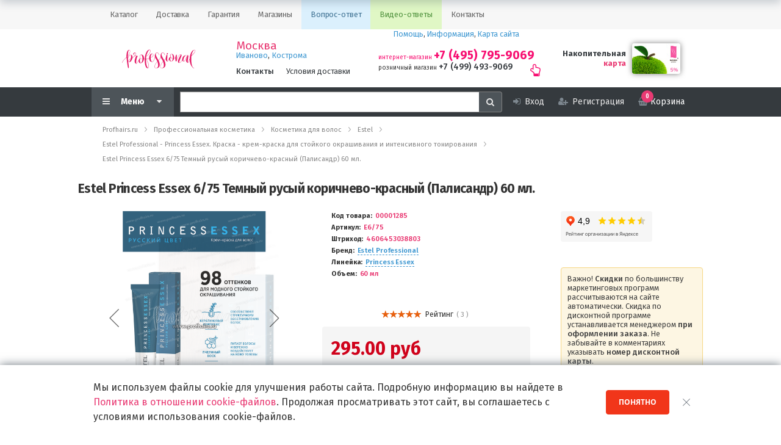

--- FILE ---
content_type: text/html; charset=UTF-8
request_url: https://www.profhairs.ru/shop/kosmetika_dlya_volos/estel/essex_kraska/estel_essex_6_75_palisandr_krem_kraska_dlya_volos_60_ml/
body_size: 31539
content:
<!DOCTYPE html>
<html xml:lang="ru-RU" lang="ru-RU" prefix="og: http://ogp.me/ns#">
<head>
        <!-- Global site tag (gtag.js) - Google Analytics -->
    <script async data-skip-moving="true" src="https://www.googletagmanager.com/gtag/js?id=UA-36985551-1"></script>
    <script data-skip-moving="true">
      window.dataLayer = window.dataLayer || [];
      function gtag(){dataLayer.push(arguments);}
      gtag('js', new Date());
    
      gtag('config', 'UA-36985551-1');
    </script>

    <!-- Google Tag Manager -->
    <script data-skip-moving="true">(function(w,d,s,l,i){w[l]=w[l]||[];w[l].push({'gtm.start':
                new Date().getTime(),event:'gtm.js'});var f=d.getElementsByTagName(s)[0],
            j=d.createElement(s),dl=l!='dataLayer'?'&l='+l:'';j.async=true;j.src=
            'https://www.googletagmanager.com/gtm.js?id='+i+dl;f.parentNode.insertBefore(j,f);
        })(window,document,'script','dataLayer','GTM-TDRSRH2');</script>
    <!-- End Google Tag Manager -->

    <meta charset="utf-8">
    <meta name="Author" content="Profhairs.ru" />
    <meta name="viewport" content="width=device-width, initial-scale=1" />
    <meta http-equiv="X-UA-Compatible" content="IE=edge,chrome=1" />
    <meta name="HandheldFriendly" content="true" />

    <title>Estel Princess Essex 6/75 Темный русый коричнево-красный (Палисандр) 60 мл.</title>

    <!-- Icons -->
    <link rel="shortcut icon" href="https://www.profhairs.ru/favicon.png"  type="image/jpeg" />
    <link rel="home" href="https://www.profhairs.ru/">
    <link rel="icon" href="https://www.profhairs.ru/images/profhairs/Professional_sign-icon_mail-c.jpg" type="image/jpeg" />
    <link rel="index" href="https://www.profhairs.ru/sitemap/">

    <link rel="icon" type="image/png" sizes="192x192"  href="https://www.profhairs.ru/images/profhairs/favicon/android-icon-192x192.png">
    <link rel="icon" type="image/png" sizes="32x32" href="https://www.profhairs.ru/images/profhairs/favicon/favicon-32x32.png">
    <link rel="icon" type="image/png" sizes="96x96" href="https://www.profhairs.ru/images/profhairs/favicon/favicon-96x96.png">
    <link rel="icon" type="image/png" sizes="16x16" href="https://www.profhairs.ru/images/profhairs/favicon/favicon-16x16.png">

    <!-- Open Graph data -->
    <meta property="og:url" content="https://www.profhairs.ru/shop/kosmetika_dlya_volos/estel/essex_kraska/estel_essex_6_75_palisandr_krem_kraska_dlya_volos_60_ml/" />
    <meta property="og:title" content="Estel Princess Essex 6/75 Темный русый коричнево-красный (Палисандр) 60 мл." />
    <meta property="og:description" content="Estel Princess Essex 6/75 Темный русый коричнево-красный (Палисандр) 60 мл. Крем-краска для волос ESSEX от Estel professional  разработана для стойкого окрашивания и интенсивного тонирования. Обеспечивает яркие, насыщенные цвета, великолепный блеск волос. На 100% закрашивает седину.
Легко наносится на волосы благодаря нежной консистенции.
Смешивается с оксигентами ESSEX 3%, 6% , 9% в соотношении 1:1 и с активатором ESSEX 1,5% в соотношении 1:2. Включает в себя 74 тона" />
    <meta property="og:type" content="website" />
    <meta property="og:site_name" content="Profhairs.ru" />
    <meta property="og:locale" content="ru_RU" />
    <meta property="og:image" content="https://www.profhairs.ru/profhairs-logo-winsquare-medium.jpg" />

    <!-- Yandex -->
    <link rel="yandex-tableau-widget" href="/yandex-manifest.json" />

    <!-- Apple -->
    <meta name="apple-mobile-web-app-status-bar-style" content="">
    <meta name="apple-mobile-web-app-title" content="Profhairs">
    <link rel="apple-touch-icon" sizes="57x57" href="https://www.profhairs.ru/images/profhairs/favicon/apple-icon-57x57.png">
    <link rel="apple-touch-icon" sizes="60x60" href="https://www.profhairs.ru/images/profhairs/favicon/apple-icon-60x60.png">
    <link rel="apple-touch-icon" sizes="72x72" href="https://www.profhairs.ru/images/profhairs/favicon/apple-icon-72x72.png">
    <link rel="apple-touch-icon" sizes="76x76" href="https://www.profhairs.ru/images/profhairs/favicon/apple-icon-76x76.png">
    <link rel="apple-touch-icon" sizes="114x114" href="https://www.profhairs.ru/images/profhairs/favicon/apple-icon-114x114.png">
    <link rel="apple-touch-icon" sizes="120x120" href="https://www.profhairs.ru/images/profhairs/favicon/apple-icon-120x120.png">
    <link rel="apple-touch-icon" sizes="144x144" href="https://www.profhairs.ru/images/profhairs/favicon/apple-icon-144x144.png">
    <link rel="apple-touch-icon" sizes="152x152" href="https://www.profhairs.ru/images/profhairs/favicon/apple-icon-152x152.png">
    <link rel="apple-touch-icon" sizes="180x180" href="https://www.profhairs.ru/images/profhairs/favicon/apple-icon-180x180.png">

    <!-- Windows square -->
    <meta name="application-name" content="https://www.profhairs.ru"/>
    <meta name="msapplication-square70x70logo" content="https://www.profhairs.ru/profhairs-logo-winsquare-small.jpg"/>
    <meta name="msapplication-square150x150logo" content="https://www.profhairs.ru/profhairs-logo-winsquare-medium.jpg"/>
    <meta name="msapplication-wide310x150logo" content="https://www.profhairs.ru/profhairs-logo-winsquare-wide.jpg"/>
    <meta name="msapplication-square310x310logo" content="https://www.profhairs.ru/profhairs-logo-winsquare-large.jpg"/>
    <meta name="msapplication-TileColor" content=""/>
    <meta name="msapplication-TileImage" content="https://www.profhairs.ru/images/profhairs/favicon/ms-icon-144x144.png">

    <!-- Chrome, Firefox OS and Opera -->
    <meta name="theme-color" content="">

    <!-- Verifications -->
    <meta name="google-site-verification" content="DyiLJyZGjhjvIiLaRH5MeKdZXSjJkkfNKRuM2gt9t5A" />
    <!--<meta name='yandex-verification' content='72891e4150e1f399' />-->
    <meta name="yandex-verification" content="84855cf310cccde9" />

<meta http-equiv="Content-Type" content="text/html; charset=UTF-8" />
<meta name="robots" content="index, follow" />
<meta name="keywords" content="estel professional, essex краска, estel, estel купить, краска для волос, estel essex 6/75, estel 6/75, косметика для волос, окрашивание волос, essex, палитра essex, палитра estel, палитра эстель, эстель палитра, для седины, палисандр,цвет волос" />
<meta name="description" content="Estel Princess Essex 6/75 Темный русый коричнево-красный (Палисандр) 60 мл. Крем-краска для волос ESSEX от Estel professional  разработана для стойкого окрашивания и интенсивного тонирования. Обеспечивает яркие, насыщенные цвета, великолепный блеск волос. На 100% закрашивает седину.
Легко наносится на волосы благодаря нежной консистенции.
Смешивается с оксигентами ESSEX 3%, 6% , 9% в соотношении 1:1 и с активатором ESSEX 1,5% в соотношении 1:2. Включает в себя 74 тона" />
<link rel="canonical" href="https://www.profhairs.ru/shop/kosmetika_dlya_volos/estel/essex_kraska/estel_essex_6_75_palisandr_krem_kraska_dlya_volos_60_ml/" />
<script data-skip-moving="true">(function(w, d, n) {var cl = "bx-core";var ht = d.documentElement;var htc = ht ? ht.className : undefined;if (htc === undefined || htc.indexOf(cl) !== -1){return;}var ua = n.userAgent;if (/(iPad;)|(iPhone;)/i.test(ua)){cl += " bx-ios";}else if (/Windows/i.test(ua)){cl += ' bx-win';}else if (/Macintosh/i.test(ua)){cl += " bx-mac";}else if (/Linux/i.test(ua) && !/Android/i.test(ua)){cl += " bx-linux";}else if (/Android/i.test(ua)){cl += " bx-android";}cl += (/(ipad|iphone|android|mobile|touch)/i.test(ua) ? " bx-touch" : " bx-no-touch");cl += w.devicePixelRatio && w.devicePixelRatio >= 2? " bx-retina": " bx-no-retina";if (/AppleWebKit/.test(ua)){cl += " bx-chrome";}else if (/Opera/.test(ua)){cl += " bx-opera";}else if (/Firefox/.test(ua)){cl += " bx-firefox";}ht.className = htc ? htc + " " + cl : cl;})(window, document, navigator);</script>


<link href="/bitrix/css/main/bootstrap.min.css?1515497457121326" type="text/css"  rel="stylesheet" />
<link href="/bitrix/js/ui/design-tokens/dist/ui.design-tokens.min.css?172206195523463" type="text/css"  rel="stylesheet" />
<link href="/bitrix/js/ui/fonts/opensans/ui.font.opensans.min.css?16642809492320" type="text/css"  rel="stylesheet" />
<link href="/bitrix/js/main/popup/dist/main.popup.bundle.min.css?175079407528056" type="text/css"  rel="stylesheet" />
<link href="/bitrix/css/main/themes/red/style.min.css?1471737094328" type="text/css"  rel="stylesheet" />
<link href="/bitrix/js/ui/design-tokens/air/dist/air-design-tokens.min.css?1759001183106588" type="text/css"  rel="stylesheet" />
<link href="/bitrix/js/ui/switcher/dist/ui.switcher.bundle.min.css?17507941146763" type="text/css"  rel="stylesheet" />
<link href="/bitrix/js/ui/cnt/ui.cnt.min.css?17507941144259" type="text/css"  rel="stylesheet" />
<link href="/bitrix/js/ui/cnt/dist/cnt.bundle.min.css?17517252145784" type="text/css"  rel="stylesheet" />
<link href="/bitrix/js/ui/icon-set/icon-base.min.css?17507941141604" type="text/css"  rel="stylesheet" />
<link href="/bitrix/js/ui/icon-set/outline/style.min.css?1759869458104296" type="text/css"  rel="stylesheet" />
<link href="/bitrix/js/ui/icon-set/main/style.min.css?175079411474857" type="text/css"  rel="stylesheet" />
<link href="/bitrix/js/ui/buttons/dist/ui.buttons.bundle.min.css?175900118374258" type="text/css"  rel="stylesheet" />
<link href="/local/templates/profhairs.2017.06/components/bitrix/catalog/shop/style.css?1616581101954" type="text/css"  rel="stylesheet" />
<link href="/local/templates/profhairs.2017.06/components/bitrix/catalog.element/.default/style.css?174216129536635" type="text/css"  rel="stylesheet" />
<link href="/local/templates/profhairs.2017.06/components/bitrix/iblock.vote/stars/style.css?1616581101922" type="text/css"  rel="stylesheet" />
<link href="/local/components/prfh/catalog.kraska.variations/templates/.default/style.css?1616488403428" type="text/css"  rel="stylesheet" />
<link href="/local/templates/profhairs.2017.06/components/bitrix/catalog.element/.default/themes/red/style.min.css?1501507532889" type="text/css"  rel="stylesheet" />
<link href="/bitrix/components/bitrix/catalog.section/templates/.default/style.min.css?15261635023212" type="text/css"  rel="stylesheet" />
<link href="/local/templates/profhairs.2017.06/components/bitrix/catalog.item/.default/style.min.css?165045168522102" type="text/css"  rel="stylesheet" />
<link href="/bitrix/components/bitrix/catalog.section/templates/.default/themes/red/style.min.css?1513071407696" type="text/css"  rel="stylesheet" />
<link href="/include/css/blocks/catalog.right_block.css?1504012415126" type="text/css"  rel="stylesheet" />
<link href="/local/components/prfh/showcase.actions/templates/.default/style.min.css?16502783763357" type="text/css"  rel="stylesheet" />
<link href="/local/components/prfh/action.skidka101520/templates/.default/style.min.css?1653478158997" type="text/css"  rel="stylesheet" />
<link href="/local/templates/profhairs.2017.06/components/bitrix/menu/simple_line_menu/style.css?16846809191498" type="text/css"  data-template-style="true"  rel="stylesheet" />
<link href="/local/components/prfh/info.header_phone/templates/.default/style.css?16196914434323" type="text/css"  data-template-style="true"  rel="stylesheet" />
<link href="/local/templates/profhairs.2017.06/components/bitrix/menu/topmenu/style.css?161658110139" type="text/css"  data-template-style="true"  rel="stylesheet" />
<link href="/local/templates/profhairs.2017.06/components/bitrix/search.form/suggest/style.min.css?1647354209211" type="text/css"  data-template-style="true"  rel="stylesheet" />
<link href="/local/templates/profhairs.2017.06/components/bitrix/search.suggest.input/.default/style.min.css?16473549831173" type="text/css"  data-template-style="true"  rel="stylesheet" />
<link href="/local/templates/profhairs.2017.06/components/bitrix/sale.basket.basket.line/shopline/style.css?16183825731226" type="text/css"  data-template-style="true"  rel="stylesheet" />
<link href="/local/templates/profhairs.2017.06/components/bitrix/breadcrumb/bottom_with_logo/style.min.css?16528584841539" type="text/css"  data-template-style="true"  rel="stylesheet" />
<link href="/local/templates/profhairs.2017.06/components/bitrix/menu/bottom_mobile/style.min.css?16508670111956" type="text/css"  data-template-style="true"  rel="stylesheet" />
<link href="/local/components/profhairs/content.ourapps/templates/.default/style.css?16470744222020" type="text/css"  data-template-style="true"  rel="stylesheet" />
<link href="/include/css/blocks/div.feedback_button.css?1551948811626" type="text/css"  data-template-style="true"  rel="stylesheet" />
<link href="/include/css/fz152.css?1614851466904" type="text/css"  data-template-style="true"  rel="stylesheet" />
<link href="/local/components/prfh/policy.cookie/templates/.default/style.css?16165811013077" type="text/css"  data-template-style="true"  rel="stylesheet" />
<link href="/include/css/global.css?1551948811563" type="text/css"  data-template-style="true"  rel="stylesheet" />
<link href="/include/css/prfh.common.css?15519488124198" type="text/css"  data-template-style="true"  rel="stylesheet" />
<link href="/include/fonts/font-awesome/css/font-awesome.min.css?164736067129515" type="text/css"  data-template-style="true"  rel="stylesheet" />
<link href="/local/templates/profhairs.2017.06/styles.min.css?16473606715656" type="text/css"  data-template-style="true"  rel="stylesheet" />
<link href="/local/templates/profhairs.2017.06/template_styles.css?168468091929221" type="text/css"  data-template-style="true"  rel="stylesheet" />




<script type="extension/settings" data-extension="currency.currency-core">{"region":"ru"}</script>



            
            <!-- Yandex.Metrika counter -->
            
            <!-- /Yandex.Metrika counter -->
                    
        
        <script data-skip-moving=true type="application/javascript" src="/include/vendor/jquery/jquery-3.6.0.min.js"></script>
</head>
<body>
    <div class="metrics">
        <!-- Google Tag Manager (noscript) -->
<noscript><iframe src="https://www.googletagmanager.com/ns.html?id=GTM-TDRSRH2"
                  height="0" width="0" style="display:none;visibility:hidden"></iframe></noscript>
<!-- End Google Tag Manager (noscript) -->

<!-- Yandex.Metrika counter -->
<script data-skip-moving=true type="text/javascript">
   (function(m,e,t,r,i,k,a){m[i]=m[i]||function(){(m[i].a=m[i].a||[]).push(arguments)};
   m[i].l=1*new Date();k=e.createElement(t),a=e.getElementsByTagName(t)[0],k.async=1,k.src=r,a.parentNode.insertBefore(k,a)})
   (window, document, "script", "https://mc.yandex.ru/metrika/tag.js", "ym");

   ym(28108257, "init", {
        clickmap:true,
        trackLinks:true,
        accurateTrackBounce:true,
        webvisor:true,
        ecommerce:"dataLayer"
   });
</script>
<noscript><div><img src="https://mc.yandex.ru/watch/28108257" style="position:absolute; left:-9999px;" alt="" /></div></noscript>
<!-- /Yandex.Metrika counter -->

<!--LiveInternet counter-->
<script data-skip-moving=true type="text/javascript"><!--
    new Image().src = "//counter.yadro.ru/hit?r"+
    escape(document.referrer)+((typeof(screen)=="undefined")?"":
    ";s"+screen.width+"*"+screen.height+"*"+(screen.colorDepth?
        screen.colorDepth:screen.pixelDepth))+";u"+escape(document.URL)+
    ";"+Math.random();//-->
</script>
<!--/LiveInternet-->    </div>
    <div id="panel">
            </div>

    <a id="top"></a>
    
    <header>
        

    <div class="simple-line-menu">
        <div class="slm-content">
            <ul class="slm-list">
                                                        <li class="current  " >
                        <a class="slm-item" href="/shop/">
                            <span>Каталог</span>
                        </a>
                    </li>
                                                        <li class="  " >
                        <a class="slm-item" href="/info/delivery/">
                            <span>Доставка</span>
                        </a>
                    </li>
                                                        <li class="  " >
                        <a class="slm-item" href="/info/faq/#faq-9">
                            <span>Гарантия</span>
                        </a>
                    </li>
                                                        <li class="  " >
                        <a class="slm-item" href="/about/contacts/">
                            <span>Магазины</span>
                        </a>
                    </li>
                                                        <li class="  background-blue" >
                        <a class="slm-item" href="/info/faq/">
                            <span>Вопрос-ответ</span>
                        </a>
                    </li>
                                                        <li class=" background-green " >
                        <a class="slm-item" href="/info/vfaq/">
                            <span>Видео-ответы</span>
                        </a>
                    </li>
                                                        <li class="  " >
                        <a class="slm-item" href="/about/contacts/">
                            <span>Контакты</span>
                        </a>
                    </li>
                            </ul>
        </div>
    </div>
<div class="headernav">
    <div class="hn-logotype">
        <a class="toRoot" href="/" title="Профессиональная косметика">&nbsp;</a>
    </div>
    
    <div class="hn-cities">
        <div class="hn-cities__cities">
            <a rel="nofollow" href="/about/contacts/moscow/" title="Адреса магазинов косметики в Москве">Москва</a>
            <a rel="nofollow" href="/about/contacts/ivanovo/" title="Адреса магазинов косметики в Иваново">Иваново</a>,
            <a rel="nofollow" href="/about/contacts/kostroma/" title="Адреса магазинов косметики в Костроме">Кострома</a>
        </div>
        <div class="hn-cities__delivery">
            <a class="c-gray" href="/about/contacts/" title="Контакты всех подразделений Professional"><strong>Контакты</strong></a>
            &nbsp;&nbsp;&nbsp;
            <a class="c-gray" href="/info/delivery/" title="Условия доставки">Условия доставки</a>
        </div>
    </div>
    <div class="hn-about">
        <div class="hn-about__links">
            <a rel="nofollow" href="/info/faq" title="Помощь покупателю">Помощь</a>,
            <a rel="nofollow" href="/info/" title="Инфорамция для покупателей">Информация</a>,
            <a rel="nofollow" href="/sitemap" title="Карта сайта">Карта сайта</a>
        </div>
        <div class="hn-about__worktime">
            <div class="header-phones">
    <div class="header-phones-body">
        <div class="header-phones-static">
            <div class="header-phone-static__phone header-phone-static__ishop">
                <span>интернет-магазин</span>
                <a href="tel:+74957959069" class="header-phone-static__number">+7 (495) 795-9069</a>            </div>
            <div class="header-phone-static__phone header-phone-static__shop">
                <span>розничный магазин</span>
                <a class="header-phone-static__number" href="tel:+74994939069">+7 (499) 493-9069</a>            </div>
        </div>
        <div class="header-phones-hover">
            <div class="header-phone-hover__arrow">
                <i class="fa fa-2x fa-hand-o-up" aria-hidden="true"></i>
            </div>
            <div class="header-phone-hover__dropdown">
                <h3>Режимы работы:</h3>
                <ul class="header-phone-hover__dropdown__list">
                    <li>
                        <div class="header-phone-hover__dropdown__name">Магазин "Все для волос" на ул. Сходненская 36/11</div>
                        <div class="header-phone-hover__dropdown__time">с 10:00 до 21:00</div>
                        <div class="header-phone-hover__dropdown__days">в любой день</div>
                    </li>
                    <li>
                        <div class="header-phone-hover__dropdown__name">Автоматический прием заказов в Интернет-магазине Professional</div>
                        <div class="header-phone-hover__dropdown__time">с 00:00 до 24:00</div>
                        <div class="header-phone-hover__dropdown__days">в любой день</div>
                    </li>
                    <li>
                        <div class="header-phone-hover__dropdown__name">Обработка заказов Интернет-магазина Professional</div>
                        <div class="header-phone-hover__dropdown__time">с 10:00 до 18:00</div>
                        <div class="header-phone-hover__dropdown__days">по рабочим дням</div>
                    </li>
                    <li>
                        <div class="header-phone-hover__dropdown__name">Доставка Professional</div>
                        <div class="header-phone-hover__dropdown__time">с 10:00 до 18:00</div>
                        <div class="header-phone-hover__dropdown__days">по рабочим дням</div>
                    </li>
                </ul>
                <div class="header-phone-hover__dropdown__comment">
                    При <span>оформлении заказа</span> Оператор
                    перезвонит или отправит подтверждение заказа <span><br />
                        с 10:00 до 18:00</span>
                    <strong>по рабочим дням</strong>.
                </div>
            </div>
        </div>
        <div class="header-phones-mobile">
            <a class="header-phone-static__number" href="tel:+74957959069">+7 (495) 795-9069</a>
        </div>
    </div>
</div>
                    </div>
    </div>
    <div class="hn-card">
        <div class="hn-card__link">
            <a href="/about/card/"
               title="Карта постоянного посетителя магазина Все для Волос">Накопительная </a>
            <a rel="nofollow" href="/about/card/" title="Скидочная карта">карта</a>
        </div>
        <div class="hn-card__picture">
            <img
                src="/images/card/professional.%20moscow%20card.%20before%202017@0,5x.jpg"
                srcset="/images/card/professional.%20moscow%20card.%20before%202017.jpg 2x"
                width="79"
                height="50"
                alt="Накопительная карта Professional"
            >
        </div>
    </div>
</div>
<div class="shopline-wrapper">
    <div class="shopline">
        <input type="checkbox" id="sl-menustate" class="sl-menustate">
        <div class="sl-item sl-dropdownmenu">
            <label class="sl-sm-menuicon" for="sl-menustate" aria-hidden="true">
                <span class="sl-menu-icon"><i class="fa fa-bars fa-fw" aria-hidden="true"></i></span>
                <span class="sl-menu-text sl-menu-showalways">Меню</span>
                <span class="sl-menu-caret sl-menu-showalways"><i class="fa fa-caret-down" aria-hidden="true"></i></span>
            </label>
    
            <nav class="sl-submenu">
                <div class="sl-submenu-header">
                    <div class="sl-openmenu-logotype">&nbsp;</div>
                    <label class="sl-sm-menuicon" for="sl-menustate" aria-hidden="true">
                        <span class="sl-sm-menuicon__top"><span></span></span>
                        <span class="sl-sm-menuicon__middle"><span></span></span>
                        <span class="sl-sm-menuicon__bottom"><span></span></span>
                    </label>
                </div>
                <ul class="sl-sm-menuitems">
                    
					<li class="sl-sm-item sl-sm-item__gray">
			<a href="/" class="sl-sm-link">
				<span class="sl-sm-link-text">Главная</span>
			</a>
		</li>
					<li class="sl-sm-item sl-sm-item__gray">
			<a href="/shop/" class="sl-sm-link">
				<span class="sl-sm-link-text">Каталог</span>
			</a>
		</li>
					<li class="sl-sm-item sl-sm-item__white">
			<a href="/shop/instrument_i_prinadlezhnosti/" class="sl-sm-link">
				<span class="sl-sm-link-text">Инструмент и принадлежности</span>
			</a>
		</li>
					<li class="sl-sm-item sl-sm-item__white">
			<a href="/shop/kosmetika_dlya_volos/" class="sl-sm-link">
				<span class="sl-sm-link-text">Косметика для волос</span>
			</a>
		</li>
					<li class="sl-sm-item sl-sm-item__white">
			<a href="/shop/manikyur_i_pedikyur/" class="sl-sm-link">
				<span class="sl-sm-link-text">Маникюр и педикюр</span>
			</a>
		</li>
					<li class="sl-sm-item sl-sm-item__white">
			<a href="/shop/for_men/" class="sl-sm-link">
				<span class="sl-sm-link-text">Для мужчин</span>
			</a>
		</li>
					<li class="sl-sm-item sl-sm-item__white">
			<a href="/shop/beauty-and-health/" class="sl-sm-link">
				<span class="sl-sm-link-text">Красота и здоровье</span>
			</a>
		</li>
					<li class="sl-sm-item sl-sm-item__orange">
			<a href="/hair-color-chart/" class="sl-sm-link">
				<span class="sl-sm-link-text">Палитра красок</span>
			</a>
		</li>
					<li class="sl-sm-item sl-sm-item__orange">
			<a href="/care-matrix/" class="sl-sm-link">
				<span class="sl-sm-link-text">Матрица уходов</span>
			</a>
		</li>
					<li class="sl-sm-item sl-sm-item__orange">
			<a href="/palettes/palettes-search/" class="sl-sm-link">
				<span class="sl-sm-link-text">Поиск краски</span>
			</a>
		</li>
					<li class="sl-sm-item sl-sm-item__lightskyblue">
			<a href="/about/salons/" class="sl-sm-link">
				<span class="sl-sm-link-text">Салоны красоты</span>
			</a>
		</li>
					<li class="sl-sm-item sl-sm-item__lightskyblue">
			<a href="/learning-center/" class="sl-sm-link">
				<span class="sl-sm-link-text">Учебный центр</span>
			</a>
		</li>
					<li class="sl-sm-item sl-sm-item__gray">
			<a href="/info/faq/" class="sl-sm-link">
				<span class="sl-sm-link-text">Помощь</span>
			</a>
		</li>
					<li class="sl-sm-item sl-sm-item__gray">
			<a href="/info/faq/#faq-5246" class="sl-sm-link">
				<span class="sl-sm-link-text">Доставка</span>
			</a>
		</li>
					<li class="sl-sm-item sl-sm-item__gray">
			<a href="/about/contacts/" class="sl-sm-link">
				<span class="sl-sm-link-text">Контакты</span>
			</a>
		</li>
					<li class="sl-sm-item sl-sm-item__gray">
			<a href="/about/master/" class="sl-sm-link">
				<span class="sl-sm-link-text">Хочу стать Мастером</span>
			</a>
		</li>
	                </ul>
                
                <div class="sl-submenu-addon">
                    <div class="addon-block">
    <a href="/econom_shopping/kazhdyy-den-skidka-15-na-odin-professionalnyy-brend/"
       title="Скидка 15% каждый день, на один из Брендов нашего каталога">
        <img src="/images/topmenu/topmenu_img_skidka15p.jpg"
             alt="Скидка 15% каждый день, на один из Брендов нашего каталога" />
    </a>
</div>

<div class="addon-block">
    <a href="/lp/placen_formula_hp/"
       target="_blank"
       title="Уникальные предложения на ампулы против выпадения волос WT-Methode Placen Formula HP">
        <img src="/images/topmenu/topmenu_img_wtmethode.jpg"
             width="260"
             height="100"
             alt="Ампулы против выпадения волос" />
    </a>
</div>
                </div>
                
            </nav>
        </div>
        
        <div class="sl-item sl-search-big sl-tablet">
            
                <form action="/search/"
      class="search-head-form"
      id="header-search-form">
    <div class="search-head">
        <iframe
    title="Поиск по сайту"
    style="width:0; height:0; border: 0;"
    src="javascript:''"
    name="qplSKIW_div_frame"
    id="qplSKIW_div_frame"></iframe>

<input
    name="q"
    id="headerSearch"
    value=""
    class="search-head__suggest"
    type="text"
    autocomplete="off" />

<label for="headerSearch"
       style="display: none;"></label>
    
<button class="search-head__button"
        aria-label="Search"
        name="s">
    <i class="fa fa-search" aria-hidden="true"></i>
</button>
    </div>
</form>
                <!--<input type="text" class="form-control" id="basic-url" aria-describedby="basic-addon3">
                <span class="input-group-addon mn-s-c-button" id="basic-addon3">
                    <i class="fa fa-search" aria-hidden="true"></i>
                </span>-->
            
        </div>
    
        <div class="usernav">
            <div class="usernav__block">
            <a class="userbutton" href="/login/">
                <span><i class="fa fa-sign-in" aria-hidden="true"></i></span>
                <span class="userbutton__name userbutton_mobile_hide">Вход</span>
            </a>
        </div>
        <div class="usernav__block">
            <a class="userbutton" href="/login/?register=yes">
                <span><i class="fa fa-user-plus" aria-hidden="true"></i></span>
                <span class="userbutton__name userbutton_mobile_hide">Регистрация</span>
            </a>
        </div>
        <div class="usernav__block">
        <div class="usernav__basket">
            <div id="bx_basketFKauiI" class="bx-basket bx-opener">
    <!--'start_frame_cache_bx_basketFKauiI'--><div class="bx-hdr-profile">
    <div class="bx-basket-block">
        <a class="sl-basket-anchor" href="/personal/cart/">
            <div class="sl-basket-icon"><i class="fa fa-shopping-basket" aria-hidden="true"></i></div>
            <div class="sl-basket-text">Корзина</div>
                                                <span class='fly_block fly_num_products'>
                        0                    </span>
                                    </a>
    </div>
</div><!--'end_frame_cache_bx_basketFKauiI'--></div>

        </div>
    </div>
</div>    
        <div class="sl-item sl-search sl-mobile-only">
            <div class="sl-menu-icon userbutton">
                <a class="sl-menu-link" href="/search/" title="Поиск" ><i class="fa fa-search" aria-hidden="true"></i></a>
            </div>
        </div>
    </div>
</div>    </header>
    
                                        
    
    <div class="wrapper">
    <link href="/bitrix/css/main/font-awesome.css?145649665128777" type="text/css" rel="stylesheet" />
<div class="breadcrumb_top"><ol class="breadtop-container" itemscope itemtype="http://schema.org/BreadcrumbList">
			<li
				itemscope
				id="breadcrumb_0"
				itemprop="itemListElement"
				itemtype="http://schema.org/ListItem"
				class="breadtop-item"
				>
				<a
					itemprop="item"
					href="/"
					title="Profhairs.ru"
					>
						<span itemprop="name">Profhairs.ru</span>
						<meta itemprop="position" content="1" />
				</a>
			</li>
			<li
				itemscope
				id="breadcrumb_1"
				itemprop="itemListElement"
				itemtype="http://schema.org/ListItem"
				class="breadtop-item"
				>
				<a
					itemprop="item"
					href="/shop/"
					title="Профессиональная косметика"
					>
						<span itemprop="name">Профессиональная косметика</span>
						<meta itemprop="position" content="2" />
				</a>
			</li>
			<li
				itemscope
				id="breadcrumb_2"
				itemprop="itemListElement"
				itemtype="http://schema.org/ListItem"
				class="breadtop-item"
				>
				<a
					itemprop="item"
					href="/shop/kosmetika_dlya_volos/"
					title="Косметика для волос"
					>
						<span itemprop="name">Косметика для волос</span>
						<meta itemprop="position" content="3" />
				</a>
			</li>
			<li
				itemscope
				id="breadcrumb_3"
				itemprop="itemListElement"
				itemtype="http://schema.org/ListItem"
				class="breadtop-item"
				>
				<a
					itemprop="item"
					href="/shop/kosmetika_dlya_volos/estel/"
					title="Estel"
					>
						<span itemprop="name">Estel</span>
						<meta itemprop="position" content="4" />
				</a>
			</li>
			<li
				itemscope
				id="breadcrumb_4"
				itemprop="itemListElement"
				itemtype="http://schema.org/ListItem"
				class="breadtop-item"
				>
				<a
					itemprop="item"
					href="/shop/kosmetika_dlya_volos/estel/essex_kraska/"
					title="Estel Professional - Princess Essex. Краска - крем-краска для стойкого окрашивания и интенсивного тонирования"
					>
						<span itemprop="name">Estel Professional - Princess Essex. Краска - крем-краска для стойкого окрашивания и интенсивного тонирования</span>
						<meta itemprop="position" content="5" />
				</a>
			</li>
			<li
				itemscope
				id="breadcrumb_5"
				itemprop="itemListElement"
				itemtype="http://schema.org/ListItem"
				class="breadtop-item"
				>
				<a
					itemprop="item"
					href="/shop/kosmetika_dlya_volos/estel/essex_kraska/estel_essex_6_75_palisandr_krem_kraska_dlya_volos_60_ml/"
					title="Estel Princess Essex 6/75 Темный русый коричнево-красный (Палисандр) 60 мл."
					>
						<span itemprop="name">Estel Princess Essex 6/75 Темный русый коричнево-красный (Палисандр) 60 мл.</span>
						<meta itemprop="position" content="6" />
				</a>
			</li></ol></div>        <h1 class="pagetitle">Estel Princess Essex 6/75 Темный русый коричнево-красный (Палисандр) 60 мл.</h1>
    <div class='row'>
    <div class='col-md-9 col-sm-8'>
        <div class="bx-catalog-element bx-red" id="bx_117848907_1031"
    itemscope itemtype="http://schema.org/Product">
    <div class="container-fluid">
                <div class="row r1">
            <div class="col-md-6 col-sm-12">
                <div class="product-item-detail-slider-container" id="bx_117848907_1031_big_slider">
                    <span class="product-item-detail-slider-close" data-entity="close-popup"></span>
                    <div class="product-item-detail-slider-block
                        product-item-detail-slider-block-square"
                        data-entity="images-slider-block">
                        <span class="product-item-detail-slider-left" data-entity="slider-control-left" style="display: none;"></span>
                        <span class="product-item-detail-slider-right" data-entity="slider-control-right" style="display: none;"></span>
                        <div class="product-item-label-text product-item-label-big product-item-label-middle product-item-label-center" id="bx_117848907_1031_sticker"
                            style="display: none;">
                                                    </div>
                                                <div class="product-item-detail-slider-images-container" data-entity="images-container">
                                                                <div class="product-item-detail-slider-image active" data-entity="image" data-id="406327">
                                        <img src="/upload/iblock/816/dwbpdm0kcow5qd5uryqj2t4cbpq215ky/estel_princess_essex_6_75_temnyy_rusyy_korichnevo_krasnyy_palisandr_60_ml.jpg" alt="Estel Princess Essex 6/75 Темный русый коричнево-красный (Палисандр) 60 мл." title="Estel Princess Essex 6/75 Темный русый коричнево-красный (Палисандр) 60 мл." itemprop="image">
                                    </div>
                                                                        <div class="product-item-detail-slider-image" data-entity="image" data-id="406328">
                                        <img src="/upload/iblock/7af/wsg0cvpkqmtynb2m0jvtyucoyw4ya380/estel_princess_essex_profhairs.jpg" alt="Estel Princess Essex 6/75 Темный русый коричнево-красный (Палисандр) 60 мл." title="Estel Princess Essex 6/75 Темный русый коричнево-красный (Палисандр) 60 мл.">
                                    </div>
                                                                        <div class="product-item-detail-slider-image" data-entity="image" data-id="406329">
                                        <img src="/upload/iblock/bed/0ote07a9dk9sz78cixqjfdrxmcc8gxmg/estel_princess_essex_profhairs_3.jpg" alt="Estel Princess Essex 6/75 Темный русый коричнево-красный (Палисандр) 60 мл." title="Estel Princess Essex 6/75 Темный русый коричнево-красный (Палисандр) 60 мл.">
                                    </div>
                                                                        <div class="product-item-detail-slider-image" data-entity="image" data-id="406330">
                                        <img src="/upload/iblock/aa0/qqwntec8oo0vyrz2q0zbmbzap3r2crc5/estel_princess_essex_profhairs_4.jpg" alt="Estel Princess Essex 6/75 Темный русый коричнево-красный (Палисандр) 60 мл." title="Estel Princess Essex 6/75 Темный русый коричнево-красный (Палисандр) 60 мл.">
                                    </div>
                                                                        <div class="product-item-detail-slider-image" data-entity="image" data-id="406331">
                                        <img src="/upload/iblock/cd9/cqytv8fz6h651sg8h19930s319mcr4sv/estel_princess_essex_profhairs_5.jpg" alt="Estel Princess Essex 6/75 Темный русый коричнево-красный (Палисандр) 60 мл." title="Estel Princess Essex 6/75 Темный русый коричнево-красный (Палисандр) 60 мл.">
                                    </div>
                                                                        <div class="product-item-detail-slider-image" data-entity="image" data-id="406332">
                                        <img src="/upload/iblock/463/m953osyq1whppgih6vhh96bxijphjhvr/estel_princess_essex_profhairs_6.jpg" alt="Estel Princess Essex 6/75 Темный русый коричнево-красный (Палисандр) 60 мл." title="Estel Princess Essex 6/75 Темный русый коричнево-красный (Палисандр) 60 мл.">
                                    </div>
                                                                        <div class="product-item-detail-slider-image" data-entity="image" data-id="406333">
                                        <img src="/upload/iblock/915/scg3wk3ited8nuw0ri30wqlc550w8nac/estel_princess_essex_profhairs_7.jpg" alt="Estel Princess Essex 6/75 Темный русый коричнево-красный (Палисандр) 60 мл." title="Estel Princess Essex 6/75 Темный русый коричнево-красный (Палисандр) 60 мл.">
                                    </div>
                                                                        <div class="product-item-detail-slider-image" data-entity="image" data-id="406334">
                                        <img src="/upload/iblock/a90/mybjebl83zg10dhe2ewsfhsso5gwmcsf/estel_princess_essex_profhairs_9.jpg" alt="Estel Princess Essex 6/75 Темный русый коричнево-красный (Палисандр) 60 мл." title="Estel Princess Essex 6/75 Темный русый коричнево-красный (Палисандр) 60 мл.">
                                    </div>
                                                                        <div class="product-item-detail-slider-image" data-entity="image" data-id="406335">
                                        <img src="/upload/iblock/76a/mjzgpxsp4mp8u6o9m1009fb3dg6it93e/estel_princess_essex_profhairs_77.jpg" alt="Estel Princess Essex 6/75 Темный русый коричнево-красный (Палисандр) 60 мл." title="Estel Princess Essex 6/75 Темный русый коричнево-красный (Палисандр) 60 мл.">
                                    </div>
                                                                    <div class="product-item-detail-slider-progress-bar" data-entity="slider-progress-bar" style="width: 0;"></div>
                                                        </div>
                    </div>
                                                <div class="product-item-detail-slider-controls-block" id="bx_117848907_1031_slider_cont">
                                                                        <div class="product-item-detail-slider-controls-image active"
                                            data-entity="slider-control" data-value="406327">
                                            <img src="/upload/iblock/816/dwbpdm0kcow5qd5uryqj2t4cbpq215ky/estel_princess_essex_6_75_temnyy_rusyy_korichnevo_krasnyy_palisandr_60_ml.jpg">
                                        </div>
                                                                                <div class="product-item-detail-slider-controls-image"
                                            data-entity="slider-control" data-value="406328">
                                            <img src="/upload/iblock/7af/wsg0cvpkqmtynb2m0jvtyucoyw4ya380/estel_princess_essex_profhairs.jpg">
                                        </div>
                                                                                <div class="product-item-detail-slider-controls-image"
                                            data-entity="slider-control" data-value="406329">
                                            <img src="/upload/iblock/bed/0ote07a9dk9sz78cixqjfdrxmcc8gxmg/estel_princess_essex_profhairs_3.jpg">
                                        </div>
                                                                                <div class="product-item-detail-slider-controls-image"
                                            data-entity="slider-control" data-value="406330">
                                            <img src="/upload/iblock/aa0/qqwntec8oo0vyrz2q0zbmbzap3r2crc5/estel_princess_essex_profhairs_4.jpg">
                                        </div>
                                                                                <div class="product-item-detail-slider-controls-image"
                                            data-entity="slider-control" data-value="406331">
                                            <img src="/upload/iblock/cd9/cqytv8fz6h651sg8h19930s319mcr4sv/estel_princess_essex_profhairs_5.jpg">
                                        </div>
                                                                                <div class="product-item-detail-slider-controls-image"
                                            data-entity="slider-control" data-value="406332">
                                            <img src="/upload/iblock/463/m953osyq1whppgih6vhh96bxijphjhvr/estel_princess_essex_profhairs_6.jpg">
                                        </div>
                                                                                <div class="product-item-detail-slider-controls-image"
                                            data-entity="slider-control" data-value="406333">
                                            <img src="/upload/iblock/915/scg3wk3ited8nuw0ri30wqlc550w8nac/estel_princess_essex_profhairs_7.jpg">
                                        </div>
                                                                                <div class="product-item-detail-slider-controls-image"
                                            data-entity="slider-control" data-value="406334">
                                            <img src="/upload/iblock/a90/mybjebl83zg10dhe2ewsfhsso5gwmcsf/estel_princess_essex_profhairs_9.jpg">
                                        </div>
                                                                                <div class="product-item-detail-slider-controls-image"
                                            data-entity="slider-control" data-value="406335">
                                            <img src="/upload/iblock/76a/mjzgpxsp4mp8u6o9m1009fb3dg6it93e/estel_princess_essex_profhairs_77.jpg">
                                        </div>
                                                                    </div>
                                            </div>
            </div>
            <div class="col-md-6 col-sm-12">
                <div class="row">
                    <div class="col-sm-12">
                        <div class="product-item-detail-info-section">
                                                                        <div class="product-item-detail-info-container">
                                                                                                    <dl class="product-item-detail-properties">
                                                                                                                
                                                                                                                    <dt>Код товара</dt>
                                                            <dd>00001285</dd>
                                                        
	                                                                                                                <dt>Артикул</dt>
                                                            <dd>E6/75</dd>
		                                                    
                                                                                                                    <dt>Штриход</dt>
                                                            <dd>4606453038803</dd>
		                                                                                                            
                                                                                                                        <dt>Бренд</dt>
                                                                <dd><a href="/shop/kosmetika_dlya_volos/filter/c_brands-is-estel/apply/">Estel Professional</a>                                                                </dd>
                                                                                                                                <dt>Линейка</dt>
                                                                <dd><a href="/shop/kosmetika_dlya_volos/filter/c_brands-is-estel/c_lines_of_brand-is-essex/apply/">Princess Essex</a>                                                                </dd>
                                                                                                                                <dt>Объем</dt>
                                                                <dd>60 мл                                                                </dd>
                                                                                                                    </dl>
                                                                                                </div>
                                                                    </div>
                    </div>
                    <div class="col-sm-12">
                        <div class="product-item-detail-pay-block">
                                                                            <div class="product-item-detail-info-container">
                                                    <table align="center" class="bx_item_detail_rating">
	<tr>
		<td>
			<div class="bx_item_rating">
				<div class="bx_stars_container">
					<div id="bx_vo_9_1031_sBq3II_stars" class="bx_stars_bg"></div>
					<div id="bx_vo_9_1031_sBq3II_progr" class="bx_stars_progress"></div>
				</div>
			</div>
		</td>
		<td>
			Рейтинг		</td>
		<td>
			<span id="bx_vo_9_1031_sBq3II_rating" class="bx_stars_rating_votes">(0)</span>
		</td>
	</tr>
</table>
                                                </div>
                                                                                            <div class="product-item-detail-info-container">
                                                
                                                                                                <div class="product-item-detail-info-price-container">
                                                                                                            <div class="product-item-detail-price-old" id="bx_117848907_1031_old_price"
                                                             style="display: none;">
                                                                                                                    </div>
                                                                                                            
                                                    <div class="product-item-detail-price-current" id="bx_117848907_1031_price">
                                                                                                                    <div class="product-item-detail-price-current-border">
                                                                <!--'start_frame_cache_product-item-price-actual'-->                                                                    <div id="product-item-price-actual">295.00 руб</div>
                                                                <!--'end_frame_cache_product-item-price-actual'-->                                                            </div>
                                                                                                            </div>
                                                    
                                                                                                            <div class="item_economy_price" id="bx_117848907_1031_price_discount" style="display: none;">
                                                                                                                </div>
                                                                                                            
                                                                                                        
                                                </div>
                                                                                                
                                                                                                    <div class="product-item-detail-info-stock-container">
                                                        <div class="product-item-detail-qunatity-current">
                                                                                                                    <span class="quantity_avaiable">В наличии 7 шт. </span> Данный товар доступен для покупки.
                                                                                                                </div>
                                                    </div>
                                                                                            </div>
                                                                                            <div class="product-item-detail-info-container" style=""
                                                     data-entity="quantity-block">
                                                    <div class="product-item-detail-info-container-title">Количество</div>
                                                    <div class="product-item-amount">
                                                        <div class="product-item-amount-field-container">
                                                            <a class="product-item-amount-field-btn-minus" id="bx_117848907_1031_quant_down"
                                                               href="javascript:void(0)" rel="nofollow">
                                                            </a>
                                                            <input class="product-item-amount-field" id="bx_117848907_1031_quantity" type="tel"
                                                                   value="1">
                                                            <a class="product-item-amount-field-btn-plus" id="bx_117848907_1031_quant_up"
                                                               href="javascript:void(0)" rel="nofollow">
                                                            </a>
                                                            <span class="product-item-amount-description-container">
                                                            <span id="bx_117848907_1031_quant_measure">
                                                                шт                                                            </span>
                                                            <span id="bx_117848907_1031_price_total"></span>
                                                        </span>
                                                        </div>
                                                    </div>
                                                </div>
                                                                                            <div data-entity="main-button-container">
                                                <div id="bx_117848907_1031_basket_actions" style="display: ;">
                                                                                                            <div class="product-item-detail-info-container">
                                                            <a class="btn btn-default product-item-detail-buy-button" id="bx_117848907_1031_add_basket_link"
                                                               href="javascript:void(0);">
                                                                <span>В корзину</span>
                                                            </a>
                                                        </div>
                                                                                                        </div>
                                                <div class="product-item-detail-info-container" style="display: none">
                                                                                                                                                                        <a class="btn btn-link product-item-detail-buy-button" id="bx_117848907_1031_not_avail"
                                                               href="javascript:void(0)"
                                                               rel="nofollow" style="display: none;">
                                                                    Нет в наличии                                                            </a>
                                                                                                                                                            </div>
                                            </div>
                                                                                                </div>
                        
                        
                                                
                                                    <!--'start_frame_cache_qepX1R'-->                            <div class="product-item-detail-pay-block">
                                    <div class="prfh-actions-badge-line">
        <span class="prfh-actions-badge-line__twain">
            <span class="prfh-actions__black">-15%</span>
                        <span class="prfh-actions__lgreen">Товар участвует в акции</span>
        </span>
        <span class="prfh-actions-badge-line__description">
            <a href="/lp/estel_princess_essex_202/"
               target="_blank"
               title="Estel Princess Essex. Скидка 15%">Подробнее...</a>
        </span>
    </div>

                            </div>
                            <!--'end_frame_cache_qepX1R'-->                        
    
                                                            <!-- region skidka101520 -->
                                <div class="product-item-detail-pay-block">
                                    <ul class="skidka101520">
                                        <!--'start_frame_cache_product-item-skidka101520'--><div class="prfh-action-skidka101520">
            <div class="prfh-action-skidka101520__item">
            Цена по акции со скидкой 5%: <span>280.25 руб</span>
        </div>
            <div class="prfh-action-skidka101520__item">
            Цена по акции со скидкой 10%: <span>265.50 руб</span>
        </div>
            <div class="prfh-action-skidka101520__item">
            Цена по акции со скидкой 15%: <span>250.75 руб</span>
        </div>
    </div>
<!--'end_frame_cache_product-item-skidka101520'-->                                    </ul>
                                </div>
                                <!-- endregion -->
                                                                            
                                                                        <div class="product-item-howbuy">
                            <div class="product-item-detail-info-container">
                                <div class="howbuy">
                                                                        
                                </div>
                            </div>
                        </div>
                        
                        
                    </div>
                </div>
            </div>
        </div>
        <div class="row r2">
            <div class="col-xs-12">
                            </div>
        </div>
        <div class="row r3">
            <div class="col-sm-8 col-md-9">
                <div class="row" id="bx_117848907_1031_tabs">
                    <div class="col-xs-12">
                        <div class="product-item-detail-tabs-container">
                            <ul class="product-item-detail-tabs-list">
                                                                    <li class="product-item-detail-tab active" data-entity="tab" data-value="description">
                                        <a href="javascript:void(0);" class="product-item-detail-tab-link">
                                            <span>Описание</span>
                                        </a>
                                    </li>
                                                                        <li class="product-item-detail-tab" data-entity="tab" data-value="properties">
                                        <a href="javascript:void(0);" class="product-item-detail-tab-link">
                                            <span>Характеристики</span>
                                        </a>
                                    </li>
                                                                        <li class="product-item-detail-tab" data-entity="tab" data-value="certificates">
                                        <a href="javascript:void(0);" class="product-item-detail-tab-link">
                                            <span>Сертификаты</span>
                                        </a>
                                    </li>
                                                                </ul>
                        </div>
                    </div>
                </div>
                <div class="row" id="bx_117848907_1031_tab_containers">
                    <div class="col-xs-12">
                                                    <div class="product-item-detail-tab-content active" data-entity="tab-container" data-value="description"
                                itemprop="description">
                                Estel Princess Essex 6/75 Темный русый коричнево-красный (Палисандр) Крем-краска для волос 60 мл.<br>
 <br>
 <span style="color: #0054a5;"><img width="160" src="/images/palletes/Estel_Princess_Essex_hair_dye_60_NEW.jpg" height="240" align="left">Информируем об изменении дизайна упаковок линейки Princess Essex от Estel Professional. Продукция в обновленном дизайне будет появляться в продаже постепенно: в переходный период возможно наличие товаров как в новом, так и в старом дизайне. Смена внешнего вида не влияет на качество, дозировку, состав и свойства продуктов.</span><br>
 <br>
 Крем-краска ESSEX основная палитра<br>
 Крем-краска для волос.<br>
 Разработана для стойкого окрашивания и интенсивного тонирования.<br>
 Обеспечивает яркие, насыщенные цвета, великолепный блеск волос.<br>
 На 100% закрашивает седину.<br>
 Легко наносится на волосы благодаря нежной консистенции.<br>
 Смешивается с оксигентами ESSEX 3%, 6% , 9% в соотношении 1:1 и с активатором ESSEX 1,5% в соотношении 1:2.<br>
 Включает в себя 74 тона<br>
 <br>
 Цвет: молекулярная система K&amp;Es + современные формулы + передовые ингредиенты<br>
 Результат:&nbsp;превосходный цвет,великолепная стойкость,100% закрашивание седины&nbsp;<br>
 <br>
 Уход: система Vivant System + экстракты из семян гуараны и зеленого чая + кератиновый комплекс<br>
 Результат: защита волос во время окрашивания, эластичность, увлажнение и блеск&nbsp;<br>
 <br>
 Творчество:&nbsp;продуманная палитра + легкость нанесения + идеальное смешивание тонов между собой<br>
 Результат:&nbsp;удобство применения, решение творческих задач парикмахера<br>
 <br>
 ВНИМАНИЕ: Оттенок, который Вы видите на мониторе, может отличаться от оттенка в палитре.<br>
 Это может быть обусловлено как настройками Вашего монитора, искажением при сканировании и пр.<br>                                
                                                                                                    <div class="kraska_variations">
                                    <div class="kraska-variations">
			<div>
			Краску Estel Princess Essex 6/75 Темный русый коричнево-красный (Палисандр) 60 мл. могут искать различными вариантами написания
			значений Уровня глубины тона и Направления тона. Вот некоторые из возможных написаний:
		</div>
		<ul class="kraska-variation-list">
							<li class="kraska-variations-item">Краска Estel Professional Princess Essex 6/75</li>
							<li class="kraska-variations-item">Краска Estel Professional Princess Essex 6\75</li>
							<li class="kraska-variations-item">Краска Estel Professional Princess Essex 6:75</li>
							<li class="kraska-variations-item">Краска Estel Professional Princess Essex 6-75</li>
							<li class="kraska-variations-item">Краска Estel Professional Princess Essex 6_75</li>
							<li class="kraska-variations-item">Краска Estel Professional Princess Essex 6+75</li>
							<li class="kraska-variations-item">Краска Estel Professional Princess Essex 6=75</li>
							<li class="kraska-variations-item">Краска Estel Professional Princess Essex 6.75</li>
							<li class="kraska-variations-item">Краска Estel Professional Princess Essex 6,75</li>
							<li class="kraska-variations-item">Краска Estel Professional Princess Essex 6 и 75</li>
					</ul>
	</div>
                                    </div>
                                                            </div>
                                                        <div class="product-item-detail-tab-content" data-entity="tab-container" data-value="properties">
                                                                    <dl class="product-item-detail-properties">
                                                                                    <dt>Штрихкод</dt>
                                            <dd>4606453038803                                            </dd>
                                                                                        <dt>Сопутствующие товары</dt>
                                            <dd><a href="/shop/kosmetika_dlya_volos/estel/khek/estel_khromoenergeticheskiy_kompleks_khek_upakovka_1_sht_po_5_ml/">Estel  Хромоэнергетический комплекс (ХЭК) упаковка 1 шт. по 5 мл.</a> / <a href="/shop/kosmetika_dlya_volos/estel/princess_essex/estel_essex_oksigent_3_60_ml/">Estel Princess Essex Оксигент 3%  60 мл.</a> / <a href="/shop/kosmetika_dlya_volos/estel/princess_essex/estel_essex_oksigent_6_60_ml/">Estel Princess Essex Оксигент 6%  60 мл.</a> / <a href="/shop/kosmetika_dlya_volos/estel/princess_essex/estel_essex_oksigent_9_60_ml/">Estel Princess Essex Оксигент 9% 60 мл.</a>                                            </dd>
                                                                                        <dt>Окрашивание. Уровень глубины тона</dt>
                                            <dd>6 - Темно-русый (Темный блондин)                                            </dd>
                                                                                        <dt>Окрашивание. Направление тона</dt>
                                            <dd>Коричневые / Красные                                            </dd>
                                                                                        <dt>Окрашивание. Продукт</dt>
                                            <dd>Стойкая краска                                            </dd>
                                                                                        <dt>Уровень глубины тона</dt>
                                            <dd>6                                            </dd>
                                                                                        <dt>Направление тона</dt>
                                            <dd>75                                            </dd>
                                                                                        <dt>Объем</dt>
                                            <dd>60 мл                                            </dd>
                                                                                </dl>
                                                                </div>
                                                        <div class="product-item-detail-tab-content" data-entity="tab-container" data-value="certificates">
                                <div class="prfh-cert-content">
                                                                            <div class="prfh-c-certificate">
                                            <a
                                                class="prfh-c-certificate__img"
                                                href="/shop/certificates/estel-professional/kraski-estel-professional/svidetelstvo-estel-kraska-dlya-volos-essex/"
                                                title="Свидетельство Estel Краска для волос Essex"
                                            >
                                                <img src="/upload/resize_cache/iblock/901/150_150_0/estel_essex_site.jpg" width="106" height="150" alt="Свидетельство Estel Краска для волос Essex" />                                                <h4>Свидетельство Estel Краска для волос Essex</h4>
                                            </a>
                                        </div>
                                                                            <div class="prfh-c-certificate">
                                            <a
                                                class="prfh-c-certificate__img"
                                                href="/shop/certificates/estel-professional/kraski-estel-professional/svidetelstvo-estel-kraska-dlya-volos-princess-essex-125-tonov/"
                                                title="Свидетельство Estel Краска для волос Princess Essex (125 тонов)"
                                            >
                                                <img src="/upload/resize_cache/iblock/c4e/150_150_0/estel_essex_1_site.jpg" width="106" height="150" alt="Свидетельство Estel Краска для волос Princess Essex (125 тонов)" />                                                <h4>Свидетельство Estel Краска для волос Princess Essex (125 тонов)</h4>
                                            </a>
                                        </div>
                                                                    </div>
                            </div>
                                                </div>
                </div>
            </div>
            <div class="col-sm-4 col-md-3">
                <div>
                                    </div>
            </div>
        </div>
        <div class="row r4"><div class="col-xs-12"></div></div>
    </div>
    
    <!--Small Card-->
    <div class="product-item-detail-short-card-fixed hidden-xs" id="bx_117848907_1031_small_card_panel">
        <div class="product-item-detail-short-card-content-container">
            <table>
                <tr>
                    <td rowspan="2" class="product-item-detail-short-card-image">
                        <img src="" style="height: 65px;" data-entity="panel-picture">
                    </td>
                    <td class="product-item-detail-short-title-container" data-entity="panel-title">
                        <span class="product-item-detail-short-title-text">Estel Princess Essex 6/75 Темный русый коричнево-красный (Палисандр) 60 мл.</span>
                    </td>
                    <td rowspan="2" class="product-item-detail-short-card-price">
                                                    <div class="product-item-detail-price-old" style="display: none;"
                                data-entity="panel-old-price">
                                                            </div>
                                                    <div class="product-item-detail-price-current" data-entity="panel-price">
                                                            295.00 руб                                                    </div>
                    </td>
                                            <td rowspan="2" class="product-item-detail-short-card-btn"
                            style="display: ;"
                            data-entity="panel-add-button">
                            <a class="btn btn-default product-item-detail-buy-button"
                                id="bx_117848907_1031_add_basket_link"
                                href="javascript:void(0);">
                                <span>В корзину</span>
                            </a>
                        </td>
                                            <td rowspan="2" class="product-item-detail-short-card-btn"
                        style="display: none;"
                        data-entity="panel-not-available-button">
                        <a class="btn btn-link product-item-detail-buy-button" href="javascript:void(0)"
                            rel="nofollow">
                            Нет в наличии                        </a>
                    </td>
                </tr>
                            </table>
        </div>
    </div>
    
    <!--Top tabs-->
    <div class="product-item-detail-tabs-container-fixed hidden-xs" id="bx_117848907_1031_tabs_panel">
        <ul class="product-item-detail-tabs-list">
                            <li class="product-item-detail-tab active" data-entity="tab" data-value="description">
                    <a href="javascript:void(0);" class="product-item-detail-tab-link">
                        <span>Описание</span>
                    </a>
                </li>
                                <li class="product-item-detail-tab" data-entity="tab" data-value="properties">
                    <a href="javascript:void(0);" class="product-item-detail-tab-link">
                        <span>Характеристики</span>
                    </a>
                </li>
                                <li class="product-item-detail-tab" data-entity="tab" data-value="certificates">
                    <a href="javascript:void(0);" class="product-item-detail-tab-link">
                        <span>Сертификаты</span>
                    </a>
                </li>
                        </ul>
    </div>

    <meta itemprop="name" content="Estel Princess Essex 6/75 Темный русый коричнево-красный (Палисандр) 60 мл." />
    <meta itemprop="category" content="Косметика для волос/Estel/Princess Essex. Краска" />

            <meta itemprop="brand" content="Estel Professional" />
    
	        <meta itemprop="gtin13" content="4606453038803" />
	
            <span itemprop="offers" itemscope itemtype="http://schema.org/Offer">
            <meta itemprop="price" content="295" />
            <meta itemprop="priceCurrency" content="RUB" />
            <link itemprop="availability" href="http://schema.org/InStock" />
        </span>
        </div>
                        
                    <div class="row">
                        <div class='col-xs-12 separate_down' data-entity="parent-container">
                        <div class="catalog-block-header" data-entity="header" data-showed="false">
                            Популярные в разделе                        </div>
                        
<div class="catalog-section bx-red" data-entity="container-OQ3k9P">
			<!-- items-container -->
					<div class="row product-item-list-col-4" data-entity="items-row">
										<div class="col-xs-12 product-item-small-card">
							<div class="row">
																	<div class="col-xs-6 col-md-3">
										
    <div class="product-item-container"
        id="bx_3966226736_49451_362ce596257894d11ab5c1d73d13c755" data-entity="item">
        
<div class="product-item">
    
    <!--'start_frame_cache_9c7zBT'-->        <div class="prfh-actions-badges">
                    </div>
    <!--'end_frame_cache_9c7zBT'-->    
    <a class="product-item-image-wrapper" href="/shop/kosmetika_dlya_volos/estel/palitra_krasok_estel/palitra_ottenkov_kraski_dlya_volos_estel_princess_essex_salon_2023_g/" title="Палитра оттенков краски для волос Estel Princess Essex (Салон 2023 г)"
        data-entity="image-wrapper">
        <span class="product-item-image-slider-slide-container slide" id="bx_3966226736_49451_362ce596257894d11ab5c1d73d13c755_pict_slider"
            style="display: ;"
            data-slider-interval="3000" data-slider-wrap="true">
                                <span class="product-item-image-slide item active"
                        style="background-image: url(/upload/iblock/1ab/vkvikhh408rjm22ol80fw2oyuhfylctr/palitra_ottenkov_kraski_dlya_volos_estel_princess_essex_salon_2023_g.jpg);">
                    </span>
                                        <span class="product-item-image-slide item "
                        style="background-image: url(/upload/iblock/0d6/ovd4fpsbvzrv3iz67v0ksc6r8r96v1is/profhairs_palitra_essex_2023_salon.jpg);">
                    </span>
                            </span>
        <span class="product-item-image-original" id="bx_3966226736_49451_362ce596257894d11ab5c1d73d13c755_pict"
            style="background-image: url(/upload/iblock/4d0/971m02umqt0nduq0s66hl6xzelhuve6q/palitra_ottenkov_kraski_dlya_volos_estel_princess_essex_salon_2023_g.jpg); display: none;">
        </span>
                    <span class="product-item-image-alternative" id="bx_3966226736_49451_362ce596257894d11ab5c1d73d13c755_secondpict"
                style="background-image: url(/upload/iblock/1ab/vkvikhh408rjm22ol80fw2oyuhfylctr/palitra_ottenkov_kraski_dlya_volos_estel_princess_essex_salon_2023_g.jpg); display: none;">
            </span>
                        <div class="product-item-label-ring product-item-label-small product-item-label-top product-item-label-left" id="bx_3966226736_49451_362ce596257894d11ab5c1d73d13c755_dsc_perc"
                 style="display: none;">
                <span>0%</span>
            </div>
                    
        <div class="product-item-image-slider-control-container" id="bx_3966226736_49451_362ce596257894d11ab5c1d73d13c755_pict_slider_indicator"
            style="display: ;">
                                <div class="product-item-image-slider-control active" data-go-to="0"></div>
                                        <div class="product-item-image-slider-control" data-go-to="1"></div>
                            </div>
                    <div class="product-item-image-slider-progress-bar-container">
                <div class="product-item-image-slider-progress-bar" id="bx_3966226736_49451_362ce596257894d11ab5c1d73d13c755_pict_slider_progress_bar" style="width: 0;"></div>
            </div>
                </a>
    
    <div class="product-item-title">
                <a href="/shop/kosmetika_dlya_volos/estel/palitra_krasok_estel/palitra_ottenkov_kraski_dlya_volos_estel_princess_essex_salon_2023_g/" title="Палитра оттенков краски для волос Estel Princess Essex (Салон 2023 г)">Палитра оттенков краски для волос Estel Princess Essex (Салон 2023 г)</a>
    </div>
    
                        <div class="product-item-info-container product-item-price-container" data-entity="price-block">
                                                        <span class="product-item-price-current" id="bx_3966226736_49451_362ce596257894d11ab5c1d73d13c755_price">
                                2 615.00 руб                            </span>
                    </div>
                                        <div class="product-item-info-container product-item-hidden" data-entity="buttons-block">
                                                        <div class="product-item-button-container">
                                    <a class="btn btn-default btn-sm"
                                       href="/shop/kosmetika_dlya_volos/estel/palitra_krasok_estel/palitra_ottenkov_kraski_dlya_volos_estel_princess_essex_salon_2023_g/"
                                       rel="nofollow">
                                       Показать
                                    </a>
                                </div>
                                                    </div>
                    </div>            </div>
    									</div>
																		<div class="col-xs-6 col-md-3">
										
    <div class="product-item-container"
        id="bx_3966226736_40256_c80764dfaf26ca80162484593ec7c29b" data-entity="item">
        
<div class="product-item">
    
    <!--'start_frame_cache_JijCEY'-->        <div class="prfh-actions-badges">
                    </div>
    <!--'end_frame_cache_JijCEY'-->    
    <a class="product-item-image-wrapper" href="/shop/kosmetika_dlya_volos/estel/palitra_krasok_estel/palitra_ottenkov_kraski_dlya_volos_estel_princess_essex/" title="Палитра оттенков краски для волос Estel Princess Essex (Эконом 2023 г)"
        data-entity="image-wrapper">
        <span class="product-item-image-slider-slide-container slide" id="bx_3966226736_40256_c80764dfaf26ca80162484593ec7c29b_pict_slider"
            style="display: ;"
            data-slider-interval="3000" data-slider-wrap="true">
                                <span class="product-item-image-slide item active"
                        style="background-image: url(/upload/iblock/338/ukrfxjgkd9l6tbor1syhsa3gtyam5pnn/palitra_ottenkov_kraski_dlya_volos_estel_princess_essex_ekonom_2023_g.jpg);">
                    </span>
                                        <span class="product-item-image-slide item "
                        style="background-image: url(/upload/iblock/014/24l6vj2ndrza0cp7g7w43hzoo4dc6df6/profhairs_palitra_essex_2023_econom.jpg);">
                    </span>
                                        <span class="product-item-image-slide item "
                        style="background-image: url(/upload/iblock/5d3/estel_essex_palitra_base_page_1.jpg);">
                    </span>
                                        <span class="product-item-image-slide item "
                        style="background-image: url(/upload/iblock/be8/estel_essex_palitra_base_page_2.jpg);">
                    </span>
                                        <span class="product-item-image-slide item "
                        style="background-image: url(/upload/iblock/463/estel_essex_palitra_base_page_3.jpg);">
                    </span>
                            </span>
        <span class="product-item-image-original" id="bx_3966226736_40256_c80764dfaf26ca80162484593ec7c29b_pict"
            style="background-image: url(/upload/iblock/a51/s44bh2e1mx44c0xasyfbo8utq5plc4n9/palitra_ottenkov_kraski_dlya_volos_estel_princess_essex_ekonom_2023_g.jpg); display: none;">
        </span>
                    <span class="product-item-image-alternative" id="bx_3966226736_40256_c80764dfaf26ca80162484593ec7c29b_secondpict"
                style="background-image: url(/upload/iblock/338/ukrfxjgkd9l6tbor1syhsa3gtyam5pnn/palitra_ottenkov_kraski_dlya_volos_estel_princess_essex_ekonom_2023_g.jpg); display: none;">
            </span>
                        <div class="product-item-label-ring product-item-label-small product-item-label-top product-item-label-left" id="bx_3966226736_40256_c80764dfaf26ca80162484593ec7c29b_dsc_perc"
                 style="display: none;">
                <span>0%</span>
            </div>
                    
        <div class="product-item-image-slider-control-container" id="bx_3966226736_40256_c80764dfaf26ca80162484593ec7c29b_pict_slider_indicator"
            style="display: ;">
                                <div class="product-item-image-slider-control active" data-go-to="0"></div>
                                        <div class="product-item-image-slider-control" data-go-to="1"></div>
                                        <div class="product-item-image-slider-control" data-go-to="2"></div>
                                        <div class="product-item-image-slider-control" data-go-to="3"></div>
                                        <div class="product-item-image-slider-control" data-go-to="4"></div>
                            </div>
                    <div class="product-item-image-slider-progress-bar-container">
                <div class="product-item-image-slider-progress-bar" id="bx_3966226736_40256_c80764dfaf26ca80162484593ec7c29b_pict_slider_progress_bar" style="width: 0;"></div>
            </div>
                </a>
    
    <div class="product-item-title">
                <a href="/shop/kosmetika_dlya_volos/estel/palitra_krasok_estel/palitra_ottenkov_kraski_dlya_volos_estel_princess_essex/" title="Палитра оттенков краски для волос Estel Princess Essex (Эконом 2023 г)">Палитра оттенков краски для волос Estel Princess Essex (Эконом 2023 г)</a>
    </div>
    
                        <div class="product-item-info-container product-item-price-container" data-entity="price-block">
                                                        <span class="product-item-price-current" id="bx_3966226736_40256_c80764dfaf26ca80162484593ec7c29b_price">
                                2 090.00 руб                            </span>
                    </div>
                                        <div class="product-item-info-container product-item-hidden" data-entity="buttons-block">
                                                        <div class="product-item-button-container">
                                    <a class="btn btn-default btn-sm"
                                       href="/shop/kosmetika_dlya_volos/estel/palitra_krasok_estel/palitra_ottenkov_kraski_dlya_volos_estel_princess_essex/"
                                       rel="nofollow">
                                       Показать
                                    </a>
                                </div>
                                                    </div>
                    </div>            </div>
    									</div>
																		<div class="col-xs-6 col-md-3">
										
    <div class="product-item-container"
        id="bx_3966226736_1003_d0fb066f64e2309c4b241a491f76c62e" data-entity="item">
        
<div class="product-item">
    
    <!--'start_frame_cache_6cn6IC'-->        <div class="prfh-actions-badges">
                    <div class="prfh-actions-badge">
        <div class="prfh-actions-badge__item prfh-actions__lgreen">
            -15%        </div>
    </div>

        </div>
    <!--'end_frame_cache_6cn6IC'-->    
    <a class="product-item-image-wrapper" href="/shop/kosmetika_dlya_volos/estel/essex_kraska/estel_essex_10_65_svetlyy_blondin_rozovyy_zhemchug_krem_kraska_dlya_volos_60_ml/" title="Estel Princess Essex 10/65 Светлый блондин фиолетово-красный Крем-краска для волос 60 мл."
        data-entity="image-wrapper">
        <span class="product-item-image-slider-slide-container slide" id="bx_3966226736_1003_d0fb066f64e2309c4b241a491f76c62e_pict_slider"
            style="display: ;"
            data-slider-interval="3000" data-slider-wrap="true">
                                <span class="product-item-image-slide item active"
                        style="background-image: url(/upload/iblock/80c/xqr7go7clvjh0ek4bzqs9az12g70ql9b/estel_princess_essex_10_65_svetlyy_blondin_fioletovo_krasnyy_krem_kraska_dlya_volos_60_ml.jpg);">
                    </span>
                                        <span class="product-item-image-slide item "
                        style="background-image: url(/upload/iblock/491/w23bzktxdmf3s3pnyqev4mvupr88h9pf/estel_princess_essex_profhairs.jpg);">
                    </span>
                                        <span class="product-item-image-slide item "
                        style="background-image: url(/upload/iblock/cbd/lo6ghtuj80102ucbj4l3gylo86x51dsh/estel_princess_essex_profhairs_3.jpg);">
                    </span>
                                        <span class="product-item-image-slide item "
                        style="background-image: url(/upload/iblock/9ae/8hu085m2r0ndn4y57f3pgmfim3614yfi/estel_princess_essex_profhairs_4.jpg);">
                    </span>
                                        <span class="product-item-image-slide item "
                        style="background-image: url(/upload/iblock/15a/p2330u07n6vrvh0x296m5intyyd4ews3/estel_princess_essex_profhairs_5.jpg);">
                    </span>
                            </span>
        <span class="product-item-image-original" id="bx_3966226736_1003_d0fb066f64e2309c4b241a491f76c62e_pict"
            style="background-image: url(/upload/iblock/01e/jfg8grkubviw666ghr1vtnoqolldpd7r/estel_princess_essex_10_65_svetlyy_blondin_fioletovo_krasnyy_krem_kraska_dlya_volos_60_ml.jpg); display: none;">
        </span>
                    <span class="product-item-image-alternative" id="bx_3966226736_1003_d0fb066f64e2309c4b241a491f76c62e_secondpict"
                style="background-image: url(/upload/iblock/80c/xqr7go7clvjh0ek4bzqs9az12g70ql9b/estel_princess_essex_10_65_svetlyy_blondin_fioletovo_krasnyy_krem_kraska_dlya_volos_60_ml.jpg); display: none;">
            </span>
                        <div class="product-item-label-ring product-item-label-small product-item-label-top product-item-label-left" id="bx_3966226736_1003_d0fb066f64e2309c4b241a491f76c62e_dsc_perc"
                 style="display: none;">
                <span>0%</span>
            </div>
                    
        <div class="product-item-image-slider-control-container" id="bx_3966226736_1003_d0fb066f64e2309c4b241a491f76c62e_pict_slider_indicator"
            style="display: ;">
                                <div class="product-item-image-slider-control active" data-go-to="0"></div>
                                        <div class="product-item-image-slider-control" data-go-to="1"></div>
                                        <div class="product-item-image-slider-control" data-go-to="2"></div>
                                        <div class="product-item-image-slider-control" data-go-to="3"></div>
                                        <div class="product-item-image-slider-control" data-go-to="4"></div>
                            </div>
                    <div class="product-item-image-slider-progress-bar-container">
                <div class="product-item-image-slider-progress-bar" id="bx_3966226736_1003_d0fb066f64e2309c4b241a491f76c62e_pict_slider_progress_bar" style="width: 0;"></div>
            </div>
                </a>
    
    <div class="product-item-title">
                <a href="/shop/kosmetika_dlya_volos/estel/essex_kraska/estel_essex_10_65_svetlyy_blondin_rozovyy_zhemchug_krem_kraska_dlya_volos_60_ml/" title="Estel Princess Essex 10/65 Светлый блондин фиолетово-красный Крем-краска для волос 60 мл.">Estel Princess Essex 10/65 Светлый блондин фиолетово-красный Крем-краска для волос 60 мл.</a>
    </div>
    
                        <div class="product-item-info-container product-item-price-container" data-entity="price-block">
                                                        <span class="product-item-price-current" id="bx_3966226736_1003_d0fb066f64e2309c4b241a491f76c62e_price">
                                295.00 руб                            </span>
                    </div>
                                                <div class="product-item-info-container product-item-hidden" data-entity="props-block">
                                <dl class="product-item-properties">
                                                                            <dt class="hidden-xs">
                                            Объем                                        </dt>
                                        <dd class="hidden-xs">
                                            60 мл                                        </dd>
                                                                        </dl>
                            </div>
                                                <div class="product-item-info-container product-item-hidden" data-entity="buttons-block">
                                                        <div class="product-item-button-container">
                                    <a class="btn btn-default btn-sm"
                                       href="/shop/kosmetika_dlya_volos/estel/essex_kraska/estel_essex_10_65_svetlyy_blondin_rozovyy_zhemchug_krem_kraska_dlya_volos_60_ml/"
                                       rel="nofollow">
                                       Показать
                                    </a>
                                </div>
                                                    </div>
                    </div>            </div>
    									</div>
																		<div class="col-xs-6 col-md-3">
										
    <div class="product-item-container"
        id="bx_3966226736_28762_8e8f6cea7f5e44ced2966cbefca3ecfa" data-entity="item">
        
<div class="product-item">
    
    <!--'start_frame_cache_BUSVaG'-->        <div class="prfh-actions-badges">
                    <div class="prfh-actions-badge">
        <div class="prfh-actions-badge__item prfh-actions__lgreen">
            -15%        </div>
    </div>

        </div>
    <!--'end_frame_cache_BUSVaG'-->    
    <a class="product-item-image-wrapper" href="/shop/kosmetika_dlya_volos/estel/essex_kraska/estel_essex_princess_8_61_krem_kraska_dlya_volos_ton_svetlo_rusyy_fioletovo_pepelnyy_60_ml/" title="Estel Essex Princess 8/61 Крем-краска для волос тон Светло-русый фиолетово-пепельный 60 мл."
        data-entity="image-wrapper">
        <span class="product-item-image-slider-slide-container slide" id="bx_3966226736_28762_8e8f6cea7f5e44ced2966cbefca3ecfa_pict_slider"
            style="display: ;"
            data-slider-interval="3000" data-slider-wrap="true">
                                <span class="product-item-image-slide item active"
                        style="background-image: url(/upload/iblock/ccc/sek7hg1112hazt8fm43fzwdwara90cmz/estel_essex_princess_8_61_krem_kraska_dlya_volos_ton_svetlo_rusyy_fioletovo_pepelnyy_60_ml.jpg);">
                    </span>
                                        <span class="product-item-image-slide item "
                        style="background-image: url(/upload/iblock/480/svfh7n5jm035ca8kyd1nit7uut6gnm86/estel_princess_essex_profhairs.jpg);">
                    </span>
                                        <span class="product-item-image-slide item "
                        style="background-image: url(/upload/iblock/061/fvyn8chv4opecmn8wk25k2ijiq4o2w35/estel_princess_essex_profhairs_3.jpg);">
                    </span>
                                        <span class="product-item-image-slide item "
                        style="background-image: url(/upload/iblock/122/ysp1v7yhpd0urim3uun7qy6jtlh98i2a/estel_princess_essex_profhairs_4.jpg);">
                    </span>
                                        <span class="product-item-image-slide item "
                        style="background-image: url(/upload/iblock/4bd/hsdqze0l6vsy8sxqfximrdbhqv032osr/estel_princess_essex_profhairs_5.jpg);">
                    </span>
                            </span>
        <span class="product-item-image-original" id="bx_3966226736_28762_8e8f6cea7f5e44ced2966cbefca3ecfa_pict"
            style="background-image: url(/upload/iblock/f4c/iyepe30200y0twgbhfdkpmxcqr198ovg/estel_essex_princess_8_61_krem_kraska_dlya_volos_ton_svetlo_rusyy_fioletovo_pepelnyy_60_ml.jpg); display: none;">
        </span>
                    <span class="product-item-image-alternative" id="bx_3966226736_28762_8e8f6cea7f5e44ced2966cbefca3ecfa_secondpict"
                style="background-image: url(/upload/iblock/ccc/sek7hg1112hazt8fm43fzwdwara90cmz/estel_essex_princess_8_61_krem_kraska_dlya_volos_ton_svetlo_rusyy_fioletovo_pepelnyy_60_ml.jpg); display: none;">
            </span>
                        <div class="product-item-label-ring product-item-label-small product-item-label-top product-item-label-left" id="bx_3966226736_28762_8e8f6cea7f5e44ced2966cbefca3ecfa_dsc_perc"
                 style="display: none;">
                <span>0%</span>
            </div>
                    
        <div class="product-item-image-slider-control-container" id="bx_3966226736_28762_8e8f6cea7f5e44ced2966cbefca3ecfa_pict_slider_indicator"
            style="display: ;">
                                <div class="product-item-image-slider-control active" data-go-to="0"></div>
                                        <div class="product-item-image-slider-control" data-go-to="1"></div>
                                        <div class="product-item-image-slider-control" data-go-to="2"></div>
                                        <div class="product-item-image-slider-control" data-go-to="3"></div>
                                        <div class="product-item-image-slider-control" data-go-to="4"></div>
                            </div>
                    <div class="product-item-image-slider-progress-bar-container">
                <div class="product-item-image-slider-progress-bar" id="bx_3966226736_28762_8e8f6cea7f5e44ced2966cbefca3ecfa_pict_slider_progress_bar" style="width: 0;"></div>
            </div>
                </a>
    
    <div class="product-item-title">
                <a href="/shop/kosmetika_dlya_volos/estel/essex_kraska/estel_essex_princess_8_61_krem_kraska_dlya_volos_ton_svetlo_rusyy_fioletovo_pepelnyy_60_ml/" title="Estel Essex Princess 8/61 Крем-краска для волос тон Светло-русый фиолетово-пепельный 60 мл.">Estel Essex Princess 8/61 Крем-краска для волос тон Светло-русый фиолетово-пепельный 60 мл.</a>
    </div>
    
                        <div class="product-item-info-container product-item-price-container" data-entity="price-block">
                                                        <span class="product-item-price-current" id="bx_3966226736_28762_8e8f6cea7f5e44ced2966cbefca3ecfa_price">
                                295.00 руб                            </span>
                    </div>
                                                <div class="product-item-info-container product-item-hidden" data-entity="props-block">
                                <dl class="product-item-properties">
                                                                            <dt class="hidden-xs">
                                            Объем                                        </dt>
                                        <dd class="hidden-xs">
                                            60 мл                                        </dd>
                                                                        </dl>
                            </div>
                                                <div class="product-item-info-container product-item-hidden" data-entity="buttons-block">
                                                        <div class="product-item-button-container">
                                    <a class="btn btn-default btn-sm"
                                       href="/shop/kosmetika_dlya_volos/estel/essex_kraska/estel_essex_princess_8_61_krem_kraska_dlya_volos_ton_svetlo_rusyy_fioletovo_pepelnyy_60_ml/"
                                       rel="nofollow">
                                       Показать
                                    </a>
                                </div>
                                                    </div>
                    </div>            </div>
    									</div>
																</div>
						</div>
									</div>
					<!-- items-container -->
		</div>
<!-- component-end -->
				                    </div>
                    </div>
                        </div>
            <div class='col-md-3 col-sm-4'>
            <iframe src="https://yandex.ru/sprav/widget/rating-badge/1136892595" width="150" height="50" frameborder="0"></iframe>

<div class="message-warning">
    Важно! <strong>Скидки</strong> по большинству маркетинговых программ рассчитываются на сайте автоматически.
    Скидка по дисконтной программе устанавливается менеджером <strong>при оформлении заказа</strong>.
    Не забывайте в комментариях указывать <strong>номер дисконтной карты</strong>.
</div>

<div class="message-simple returnpolicy">
	<h4>Политика возврата товара</h4>
	
	<span>
		Обращаем ваше внимание, на то что большинство товаров нашего магазина входит в перечень непродовольственных
		товаров надлежащего качества не подлежащих обмену или возврату. Исполнение данного постановления
		(отказ в обмене или возврате) гарантирует
		вам, что вы являетесь единственным покупателем данного товара.
	</span>
	
	<span>
		<a href="/about/faq/#faq-9" title="Политика возврата товара магазина Profhairs.ru">
			Подробнее
		</a>
	</span>
</div>

<div class="message-simple privatecard">
	<h4>Покупайте дешевле</h4>
	
	<span>
		Воспользуйтесь нашей дисконтной программой. При покупке товаров при
		единовременной оплате более 10000 рублей, мы подарим вам карту постоянного
		клиента с накопительной скидкой: 5, 7, 10, 12 и 15%
	</span>
	
	<span>
		<a href="/about/card/" title="Накопительная система скидок магазина Profhairs.ru">
			Подробнее
		</a>
	</span>
</div>        </div>
    </div>    </div>
    
    <footer>
        <div class="navFooterBackToTop">
            <a class="navFooterBackToTop-text" data-id="top" href="#top">
                Наверх            </a>
        </div>
        
        <div class="breadcrumb-container">
            <div class="breadcrumb-bottom-wrapper"><nav class="breadcrumb-bottom" aria-label="Breadcrumb Bottom"><a href="/" class="prfh-logo crumbblock">&nbsp</a><span class="chevron crumbblock">.</span><div class="crumbblock" id="bx_breadcrumb_"><a href="/shop/" title="Профессиональная косметика">
                    <span>Профессиональная косметика</span>
                </a></div><span class="chevron crumbblock">.</span><div class="crumbblock" id="bx_breadcrumb_"><a href="/shop/kosmetika_dlya_volos/" title="Косметика для волос">
                    <span>Косметика для волос</span>
                </a></div><span class="chevron crumbblock">.</span><div class="crumbblock" id="bx_breadcrumb_"><a href="/shop/kosmetika_dlya_volos/estel/" title="Estel">
                    <span>Estel</span>
                </a></div><span class="chevron crumbblock">.</span><div class="crumbblock" id="bx_breadcrumb_"><a href="/shop/kosmetika_dlya_volos/estel/essex_kraska/" title="Estel Professional - Princess Essex. Краска - крем-краска для стойкого окрашивания и интенсивного тонирования">
                    <span>Estel Professional - Princess Essex. Краска - крем-краска для стойкого окрашивания и интенсивного тонирования</span>
                </a></div><span class="chevron crumbblock">.</span><div class="crumbblock" id="bx_breadcrumb_"><span>Estel Princess Essex 6/75 Темный русый коричнево-красный (Палисандр) 60 мл.</span></div><div style="clear:both"></div></div></div></nav>            
                    </div>
        
        <div class="footer-nav">
            <div class="footer-nav-col footer-nav-col__menu">
                    <nav class="bottommenu" aria-label="Bottom Menu" role="navigation">
                                                <div class="column col1">
                        
            <div class="row ">
                <h3 class="column-title">Компания Professional</h3>
                <div class="column-childs-container">
                    <ul class="column-childs-list">
                                                                                        <li class="column-child">
                    <a class="menu-link" href="/about/" title="О компании">
                        О компании                    </a>
                </li>
                                                                            <li class="column-child">
                    <a class="menu-link" href="/about/card/" title="Ваша скидка">
                        Ваша скидка                    </a>
                </li>
                                                                            <li class="column-child">
                    <a class="menu-link" href="/about/contacts/" title="Контактная информация">
                        Контактная информация                    </a>
                </li>
                                                                            <li class="column-child">
                    <a class="menu-link" href="/about/delivery/" title="Доставка">
                        Доставка                    </a>
                </li>
                                                                            <li class="column-child">
                    <a class="menu-link" href="/about/faq/" title="В помощь покупателю">
                        В помощь покупателю                    </a>
                </li>
                                                                            <li class="column-child">
                    <a class="menu-link" href="/about/feedback/" title="Форма обратной связи">
                        Форма обратной связи                    </a>
                </li>
                                                                            <li class="column-child">
                    <a class="menu-link" href="/about/howto/" title="Как купить">
                        Как купить                    </a>
                </li>
                                                                            <li class="column-child">
                    <a class="menu-link" href="/about/vacancy/" title="Вакансии">
                        Вакансии                    </a>
                </li>
                                                                    </ul>
                        </div>
                    </div>
                            </div>
                                                        <div class="column col2">
                        
            <div class="row active">
                <h3 class="column-title">Профессиональная косметика</h3>
                <div class="column-childs-container">
                    <ul class="column-childs-list">
                                                                                        <li class="column-child">
                    <a class="menu-link" href="/shop/instrument_i_prinadlezhnosti/" title="Инструмент и принадлежности">
                        Инструмент и принадлежности                    </a>
                </li>
                                                                            <li class="column-child">
                    <a class="menu-link" href="/shop/kosmetika_dlya_volos/" title="Косметика для волос">
                        Косметика для волос                    </a>
                </li>
                                                                            <li class="column-child">
                    <a class="menu-link" href="/shop/manikyur_i_pedikyur/" title="Маникюр и педикюр">
                        Маникюр и педикюр                    </a>
                </li>
                                                                            <li class="column-child">
                    <a class="menu-link" href="/shop/for_men/" title="Для мужчин">
                        Для мужчин                    </a>
                </li>
                                                                            <li class="column-child">
                    <a class="menu-link" href="/shop/beauty-and-health/" title="Красота и здоровье">
                        Красота и здоровье                    </a>
                </li>
                                                                    </ul>
                        </div>
                    </div>
                                                    
            <div class="row ">
                <h3 class="column-title">Профессиональные услуги</h3>
                <div class="column-childs-container">
                    <ul class="column-childs-list">
                                                                                        <li class="column-child">
                    <a class="menu-link" href="/about/salons/moscow/" title="Салон красоты в Москве">
                        Салон красоты в Москве                    </a>
                </li>
                                                                            <li class="column-child">
                    <a class="menu-link" href="/about/salons/ivanovo/" title="Салоны красоты в Иваново">
                        Салоны красоты в Иваново                    </a>
                </li>
                                                                    </ul>
                        </div>
                    </div>
                            </div>
                                                        <div class="column col3">
                        
            <div class="row ">
                <h3 class="column-title">Для покупателя</h3>
                <div class="column-childs-container">
                    <ul class="column-childs-list">
                                                                                        <li class="column-child">
                    <a class="menu-link" href="/palettes/" title="Палитра красок для волос">
                        Палитра красок для волос                    </a>
                </li>
                                                                            <li class="column-child">
                    <a class="menu-link" href="/novelty/" title="Новинки профессиональной косметики">
                        Новинки профессиональной косметики                    </a>
                </li>
                                                                            <li class="column-child">
                    <a class="menu-link" href="/giftsets/" title="Подарочные наборы">
                        Подарочные наборы                    </a>
                </li>
                                                                            <li class="column-child">
                    <a class="menu-link" href="/about/card/" title="Проверь свою накопительную скидку">
                        Проверь свою накопительную скидку                    </a>
                </li>
                                                                            <li class="column-child">
                    <a class="menu-link" href="/addons/books/" title="Книги и статьи">
                        Книги и статьи                    </a>
                </li>
                                                                            <li class="column-child">
                    <a class="menu-link" href="/addons/video/" title="Обучающее видео">
                        Обучающее видео                    </a>
                </li>
                                                                    </ul>
                        </div>
                    </div>
                            </div>
                                                        <li class="column-child">
                    <a class="menu-link" href="/learning-center/" title="Учебный центр">
                        Учебный центр                    </a>
                </li>
                                        </nav>
            </div>
            
            <div class="footer-nav-col footer-nav-col__apps">
                <div class="salons-mobile-app-small">
		<div class="salons-mobile-app-block">
				<h3>Мобильное приложение <span>"Салоны Professional"</span></h3>
				
		<div class="sma-buttons">
								<div class="sma-logo">
				<a href="https://play.google.com/store/apps/details?id=biz.app.apps.salon.app112041"
				   class="sma-anchor"
				   				   style="background-image: url('/images/mobile_app/ProfApp.png')"
				   				   target="_blank"
				   title="Мобильное приложение Салоны Professional загрузить в Google Play">
					<span>Мобильное приложение Салоны Professional загрузить в Google Play</span>
				</a>
			</div>
								<div class="sma-apple">
				<a href="https://apps.apple.com/us/app/%D1%81%D0%B0%D0%BB%D0%BE%D0%BD%D1%8B-%D0%BA%D1%80%D0%B0%D1%81%D0%BE%D1%82%D1%8B-professional/id6446676409"
				   class="sma-anchor"
				   				   target="_blank"
				   title="Мобильное приложение Салоны Professional загрузить в App Store">
					<span>Мобильное приложение Салоны Professional загрузить в App Store</span>
				</a>
			</div>
								<div class="sma-android">
				<a href="https://play.google.com/store/apps/details?id=biz.app.apps.salon.app112041"
				   class="sma-anchor"
				   				   target="_blank"
				   title="Мобильное приложение Салоны Professional загрузить в Google Play">
					<span>Мобильное приложение Салоны Professional загрузить в Google Play</span>
				</a>
			</div>
				</div>
		
	</div>
		<div class="salons-mobile-app-block">
				<h3>Мобильное приложение <span>FRESHMAN</span></h3>
				
		<div class="sma-buttons">
								<div class="sma-logo">
				<a href="https://play.google.com/store/apps/details?id=ru.barber.shop.freshman&hl=ru"
				   class="sma-anchor"
				   				   style="background-image: url('/images/freshman-logotype.png')"
				   				   target="_blank"
				   title="Мобильное приложение FRESHMAN в Google Play">
					<span>Мобильное приложение FRESHMAN в Google Play</span>
				</a>
			</div>
								<div class="sma-apple">
				<a href="https://itunes.apple.com/ru/app/freshman/id1455532880?mt=8"
				   class="sma-anchor"
				   				   target="_blank"
				   title="Мобильное приложение Freshman загрузить в App Store">
					<span>Мобильное приложение Freshman загрузить в App Store</span>
				</a>
			</div>
								<div class="sma-android">
				<a href="https://play.google.com/store/apps/details?id=ru.barber.shop.freshman&amp;hl=ru"
				   class="sma-anchor"
				   				   target="_blank"
				   title="Мобильное приложение FRESHMAN в Google Play">
					<span>Мобильное приложение FRESHMAN в Google Play</span>
				</a>
			</div>
				</div>
		
	</div>
		<div class="salons-mobile-app-block">
				
		<div class="sma-buttons">
								<div class="sma-telegram">
				<a href="https://t.me/+5wvae2gIWFo1MzU6"
				   class="sma-anchor"
				   				   target="_blank"
				   title="Profhairs.ru в Telegram">
					<span>Магазин профессиональной косметики Professional и Интернет-магазин Profhairs.ru в Telegram</span>
				</a>
			</div>
				</div>
		
	</div>
	</div>            </div>
        </div>
    </footer>

    <div class="footer-container agreement-container">
        
<div class="footer-feedback-button">
	<div class="ffb-wrapper">
		<div class="ffb-content">
			<a href="/about/feedback/" title="Форма обратной связи">Форма обратной связи</a>
		</div>
	</div>
</div>

        
        
<div class="fz152_footer_block">
	Используя сайт profhairs.ru, Вы даете свое согласие на обработку Ваших персональных данных,
в соответствии с Федеральным законом от 27.07.2006 года №152-ФЗ «О персональных данных»,
на условиях и для целей, определенных в
<a
	href="/fz152.php"
	title="Используя сайт, вы соглашаетесь с политикой конфиденциальности">Согласии на обработку персональных данных</a>.	
	<div class="info-character-description">
		Вся информация на сайте носит справочный характер и не является публичной
		офертой, определяемой положениями Статьи 437 Гражданского кодекса
		Российской Федерации. Описание, содержимое, состав,
		технические параметры и комплект поставки товара могут быть изменены
		производителем без предварительного уведомления. Уточняйте информацию
		у наших менеджеров.
	</div>
</div>    
    </div>

    <div class="footer-container copyright-container">
        <div>Интернет-магазин Professional © 2026</div>
<div>Все права защищены</div>
<div>
	<a href="https://www.profhairs.ru"
        title="Широкий выбор инструментов, аксессуаров и принадлежностей для воплощения самых изысканных и необычных идей по созданию Вашего образа и стиля.">
		www.profhairs.ru
	</a>
</div>    </div>

    <div class="footer-container description-container">
        Широкий выбор инструментов, аксессуаров и принадлежностей для воплощения <br />
самых изысканных и необычных идей по созданию Вашего образа и стиля.    </div>

    <div class="footer-container counters-container">
        <!--noindex-->
<style>
    #counters a {margin:0 10px;}
</style>

<div id="counters">
    <div style="margin: 20px 0; text-align: center">
        <!-- region Yandex.тИЦ -->
        <a rel="nofollow"
           title="Индекс цитирования"
           href="https://yandex.ru/cy?base=0&amp;host=profhairs.ru">
            <img src="https://www.yandex.ru/cycounter?profhairs.ru" width="88" height="31" alt="Индекс цитирования" border="0" />
        </a>
        <!-- endregion -->
        <!-- region Yandex.Metrika informer -->
        <a href="https://metrika.yandex.ru/stat/?id=28108257&amp;from=informer"
           target="_blank"
           title="Яндекс.Метрика: данные за сегодня (просмотры, визиты и уникальные посетители)"
           rel="nofollow">
            <img src="https://informer.yandex.ru/informer/28108257/3_1_FFFFFFFF_FFFFFFFF_0_pageviews"
                 style="width:88px; height:31px; border:0;"
                 alt="Яндекс.Метрика"
                 title="Яндекс.Метрика: данные за сегодня (просмотры, визиты и уникальные посетители)"
                 class="ym-advanced-informer"
                 data-cid="28108257"
                 width="88"
                 height="31"
                 data-lang="ru" />
        </a>
        <!-- endregion -->

        <!-- region LiveInternet logo-->
        <a rel="nofollow"
           title="LiveInternet: показано число просмотров за 24 часа, посетителей за 24 часа и за сегодня"
           href="//www.liveinternet.ru/click"
           target="_blank">
            <img src="//counter.yadro.ru/logo?14.6"
                 title="LiveInternet: показано число просмотров за 24 часа, посетителей за 24 часа и за сегодня"
                 style="border: 0"
                 alt=""
                 width="88"
                 height="31" />
        </a><!-- endregion -->
        
        &nbsp;&nbsp;

        <a rel="nofollow"
           title="Оцените качество магазина на Яндекс.Маркете."
           href="https://clck.yandex.ru/redir/dtype=stred/pid=47/cid=1248/*https://market.yandex.ru/shop/197041/reviews/add">
            <img src="https://clck.yandex.ru/redir/dtype=stred/pid=47/cid=1248/*https://img.yandex.ru/market/informer3.png"
                 style="border: 0"
                 alt="Оцените качество магазина на Яндекс.Маркете." />
        </a>
    </div>

    <!-- region Google Analytics && Tag Manager -->
            
    <noscript>
        <iframe
            title="Google Tag Manager"
            src="https://www.googletagmanager.com/ns.html?id=GTM-TDRSRH2"
            height="0"
            width="0"
            style="display:none;visibility:hidden"></iframe>
    </noscript>
    <!-- endregion -->
    
    <div id="bx-composite-banner"></div>
</div>
<!--/noindex-->    </div>
    

    <script type="application/ld+json">
        {
            "@context" : "http://schema.org",
            "@type" : "Organization",
            "url" : "https://www.profhairs.ru",
            "contactPoint" : [
                {
                    "@type" : "ContactPoint",
                    "telephone" : "+7 (499) 493-9069",
                    "contactType" : "customer service",
                    "areaServed" : "RU",
                    "availableLanguage" : "Russian"
                },
                {
                    "@type" : "ContactPoint",
                    "telephone" : "+7 (495) 949-9875",
                    "contactType" : "customer service",
                    "areaServed" : "RU",
                    "availableLanguage" : "Russian"
                },
                {
                    "@type" : "ContactPoint",
                    "telephone" : "+7 (495) 796-7144",
                    "contactType" : "customer service",
                    "areaServed" : "RU",
                    "availableLanguage" : "Russian"
                }
            ]
        }
    </script>

<div id="prfh-main-cookie-policy" class="prfh-main-cookie-policy" data-shown="false">
    <div class="prfh-main-cookie-policy__body">
        <div class="prfh-main-cookie-policy__container">
            <div class="prfh-main-cookie-policy__text">
                Мы используем файлы cookie для улучшения работы сайта.
                Подробную информацию вы найдете в
                <a target="_blank" href="/fz152-cookies.php">Политика в отношении cookie-файлов</a>.
                Продолжая просматривать этот сайт, вы соглашаетесь с условиями использования
                cookie-файлов.
            </div>
            <div class="prfh-main-cookie-policy__buttons">
                <div class="prfh-main-cookie-policy__button" >
                    <span class="ui-btn ui-btn-danger" data-cookie-policy-button>Понятно</span>
                </div>
                <div class="prfh-main-cookie-policy__button prfh-main-cookie-policy__button-mobile">
                    <span class="prfh-main-cookie-policy__button-close" data-cookie-policy-close></span>
                </div>
            </div>
        </div>
    </div>
</div>

<!--[if lt IE 9]>
    <![endif]-->
<script>if(!window.BX)window.BX={};if(!window.BX.message)window.BX.message=function(mess){if(typeof mess==='object'){for(let i in mess) {BX.message[i]=mess[i];} return true;}};</script>
<script>(window.BX||top.BX).message({"JS_CORE_LOADING":"Загрузка...","JS_CORE_NO_DATA":"- Нет данных -","JS_CORE_WINDOW_CLOSE":"Закрыть","JS_CORE_WINDOW_EXPAND":"Развернуть","JS_CORE_WINDOW_NARROW":"Свернуть в окно","JS_CORE_WINDOW_SAVE":"Сохранить","JS_CORE_WINDOW_CANCEL":"Отменить","JS_CORE_WINDOW_CONTINUE":"Продолжить","JS_CORE_H":"ч","JS_CORE_M":"м","JS_CORE_S":"с","JSADM_AI_HIDE_EXTRA":"Скрыть лишние","JSADM_AI_ALL_NOTIF":"Показать все","JSADM_AUTH_REQ":"Требуется авторизация!","JS_CORE_WINDOW_AUTH":"Войти","JS_CORE_IMAGE_FULL":"Полный размер"});</script><script src="/bitrix/js/main/core/core.min.js?1755719988229643"></script><script>BX.Runtime.registerExtension({"name":"main.core","namespace":"BX","loaded":true});</script>
<script>BX.setJSList(["\/bitrix\/js\/main\/core\/core_ajax.js","\/bitrix\/js\/main\/core\/core_promise.js","\/bitrix\/js\/main\/polyfill\/promise\/js\/promise.js","\/bitrix\/js\/main\/loadext\/loadext.js","\/bitrix\/js\/main\/loadext\/extension.js","\/bitrix\/js\/main\/polyfill\/promise\/js\/promise.js","\/bitrix\/js\/main\/polyfill\/find\/js\/find.js","\/bitrix\/js\/main\/polyfill\/includes\/js\/includes.js","\/bitrix\/js\/main\/polyfill\/matches\/js\/matches.js","\/bitrix\/js\/ui\/polyfill\/closest\/js\/closest.js","\/bitrix\/js\/main\/polyfill\/fill\/main.polyfill.fill.js","\/bitrix\/js\/main\/polyfill\/find\/js\/find.js","\/bitrix\/js\/main\/polyfill\/matches\/js\/matches.js","\/bitrix\/js\/main\/polyfill\/core\/dist\/polyfill.bundle.js","\/bitrix\/js\/main\/core\/core.js","\/bitrix\/js\/main\/polyfill\/intersectionobserver\/js\/intersectionobserver.js","\/bitrix\/js\/main\/lazyload\/dist\/lazyload.bundle.js","\/bitrix\/js\/main\/polyfill\/core\/dist\/polyfill.bundle.js","\/bitrix\/js\/main\/parambag\/dist\/parambag.bundle.js"]);
</script>
<script>BX.Runtime.registerExtension({"name":"fx","namespace":"window","loaded":true});</script>
<script>BX.Runtime.registerExtension({"name":"ui.design-tokens","namespace":"window","loaded":true});</script>
<script>BX.Runtime.registerExtension({"name":"ui.fonts.opensans","namespace":"window","loaded":true});</script>
<script>BX.Runtime.registerExtension({"name":"main.popup","namespace":"BX.Main","loaded":true});</script>
<script>BX.Runtime.registerExtension({"name":"popup","namespace":"window","loaded":true});</script>
<script>BX.Runtime.registerExtension({"name":"currency.currency-core","namespace":"BX.Currency","loaded":true});</script>
<script>BX.Runtime.registerExtension({"name":"currency","namespace":"window","loaded":true});</script>
<script>BX.Runtime.registerExtension({"name":"ui.design-tokens.air","namespace":"window","loaded":true});</script>
<script>BX.Runtime.registerExtension({"name":"ui.icon-set.api.core","namespace":"BX.UI.IconSet","loaded":true});</script>
<script>(window.BX||top.BX).message({"UI_SWITCHER_ON":"вкл","UI_SWITCHER_OFF":"выкл"});(window.BX||top.BX).message({"UI_SWITCHER_ON":"вкл","UI_SWITCHER_OFF":"выкл"});</script>
<script>BX.Runtime.registerExtension({"name":"ui.switcher","namespace":"BX.UI","loaded":true});</script>
<script>BX.Runtime.registerExtension({"name":"ui.cnt","namespace":"BX.UI","loaded":true});</script>
<script>BX.Runtime.registerExtension({"name":"ui.icon-set","namespace":"window","loaded":true});</script>
<script>BX.Runtime.registerExtension({"name":"ui.icon-set.outline","namespace":"window","loaded":true});</script>
<script>BX.Runtime.registerExtension({"name":"ui.icon-set.main","namespace":"window","loaded":true});</script>
<script>(window.BX||top.BX).message({"UI_BUTTONS_SAVE_BTN_TEXT":"Сохранить","UI_BUTTONS_CREATE_BTN_TEXT":"Создать","UI_BUTTONS_ADD_BTN_TEXT":"Добавить","UI_BUTTONS_SEND_BTN_TEXT":"Отправить","UI_BUTTONS_CANCEL_BTN_TEXT":"Отменить","UI_BUTTONS_CLOSE_BTN_TEXT":"Закрыть","UI_BUTTONS_APPLY_BTN_TEXT":"Применить"});</script>
<script>BX.Runtime.registerExtension({"name":"ui.buttons","namespace":"BX.UI","loaded":true});</script>
<script>(window.BX||top.BX).message({"LANGUAGE_ID":"ru","FORMAT_DATE":"DD.MM.YYYY","FORMAT_DATETIME":"DD.MM.YYYY HH:MI:SS","COOKIE_PREFIX":"PROFHAIRS_RU","SERVER_TZ_OFFSET":"10800","UTF_MODE":"Y","SITE_ID":"s1","SITE_DIR":"\/","USER_ID":"","SERVER_TIME":1769080134,"USER_TZ_OFFSET":0,"USER_TZ_AUTO":"Y","bitrix_sessid":"182349cbc1579870e0b5e18f06902189"});</script><script  src="/bitrix/cache/js/s1/profhairs.2017.06/kernel_main/kernel_main_v1.js?1759902757196391"></script>
<script src="/bitrix/js/main/popup/dist/main.popup.bundle.min.js?175900118467261"></script>
<script src="/bitrix/js/main/cphttprequest.min.js?14564966573623"></script>
<script src="/bitrix/js/currency/currency-core/dist/currency-core.bundle.min.js?17220618464569"></script>
<script src="/bitrix/js/currency/core_currency.min.js?1722061846835"></script>
<script src="/bitrix/js/ui/icon-set/api/core/dist/ui.icon-set.core.bundle.min.js?175986945838154"></script>
<script src="/bitrix/js/ui/switcher/dist/ui.switcher.bundle.min.js?17507941148553"></script>
<script src="/bitrix/js/ui/cnt/dist/cnt.bundle.min.js?175172521410460"></script>
<script src="/bitrix/js/ui/buttons/dist/ui.buttons.bundle.min.js?175571999460613"></script>
<script src="/bitrix/js/yandex.metrika/script.js?16910925006603"></script>
<script>BX.setJSList(["\/bitrix\/js\/main\/core\/core_fx.js","\/bitrix\/js\/main\/session.js","\/bitrix\/js\/main\/pageobject\/dist\/pageobject.bundle.js","\/bitrix\/js\/main\/core\/core_window.js","\/bitrix\/js\/main\/date\/main.date.js","\/bitrix\/js\/main\/core\/core_date.js","\/bitrix\/js\/main\/dd.js","\/bitrix\/js\/main\/core\/core_uf.js","\/bitrix\/js\/main\/core\/core_dd.js","\/bitrix\/js\/main\/core\/core_tooltip.js","\/bitrix\/js\/main\/utils.js","\/local\/templates\/profhairs.2017.06\/components\/bitrix\/catalog.element\/.default\/script.js","\/local\/templates\/profhairs.2017.06\/components\/bitrix\/iblock.vote\/stars\/script.js","\/bitrix\/components\/bitrix\/catalog.section\/templates\/.default\/script.js","\/local\/templates\/profhairs.2017.06\/components\/bitrix\/catalog.item\/.default\/script.js","\/local\/templates\/profhairs.2017.06\/components\/bitrix\/search.form\/suggest\/script.js","\/local\/templates\/profhairs.2017.06\/components\/bitrix\/search.suggest.input\/.default\/script.js","\/local\/templates\/profhairs.2017.06\/components\/bitrix\/sale.basket.basket.line\/shopline\/script.js","\/local\/templates\/profhairs.2017.06\/components\/bitrix\/menu\/bottom_mobile\/script.js","\/local\/components\/prfh\/policy.cookie\/templates\/.default\/script.js","\/local\/templates\/profhairs.2017.06\/js\/breadcrumb-top.min.js","\/local\/templates\/profhairs.2017.06\/script.js","\/local\/templates\/profhairs.2017.06\/js\/mobile-menu-buttons.js","\/local\/templates\/profhairs.2017.06\/js\/ecommerce.js"]);</script>
<script type="text/javascript">
                window.dataLayerName = 'dataLayer';
                var dataLayerName = window.dataLayerName;
            </script><script type="text/javascript">
                (function (m, e, t, r, i, k, a) {
                    m[i] = m[i] || function () {
                        (m[i].a = m[i].a || []).push(arguments)
                    };
                    m[i].l = 1 * new Date();
                    k = e.createElement(t), a = e.getElementsByTagName(t)[0], k.async = 1, k.src = r, a.parentNode.insertBefore(k, a)
                })
                (window, document, "script", "https://mc.yandex.ru/metrika/tag.js", "ym");

                ym("28108257", "init", {
                    clickmap: true,
                    trackLinks: true,
                    accurateTrackBounce: true,
                    webvisor: true,
                    ecommerce: dataLayerName,
                    params: {
                        __ym: {
                            "ymCmsPlugin": {
                                "cms": "1c-bitrix",
                                "cmsVersion": "25.700",
                                "pluginVersion": "1.0.10",
                                'ymCmsRip': 1554390613                            }
                        }
                    }
                });

                document.addEventListener("DOMContentLoaded", function() {
                                    });

            </script><script type="text/javascript">
            window.counters = ["28108257"];
        </script><script>var ajaxMessages = {wait:"Загрузка..."}</script>
<script>window[window.dataLayerName] = window[window.dataLayerName] || [];</script>



<script  src="/bitrix/cache/js/s1/profhairs.2017.06/template_1880866562b3472a8e567044542b03ce/template_1880866562b3472a8e567044542b03ce_v1.js?175986945824835"></script>
<script  src="/bitrix/cache/js/s1/profhairs.2017.06/page_f7330fcb11b3401d465aacc63aed0cc9/page_f7330fcb11b3401d465aacc63aed0cc9_v1.js?1759869458147580"></script>

<script>
    BX.ready(function(){
        let input = BX("headerSearch")
        if (input) {
          new JsSuggest(input, 'pe:10,md5:,site:s1')
        }
    });
</script>

<script>
    var bx_basketFKauiI = new BitrixSmallCart;
</script>

<script type="text/javascript">
    bx_basketFKauiI.siteId       = 's1';
    bx_basketFKauiI.cartId       = 'bx_basketFKauiI';
    bx_basketFKauiI.ajaxPath     = '/bitrix/components/bitrix/sale.basket.basket.line/ajax.php';
    bx_basketFKauiI.templateName = 'shopline';
    bx_basketFKauiI.arParams     =  {'COMPONENT_TEMPLATE':'.default','PATH_TO_BASKET':'/personal/cart/','SHOW_NUM_PRODUCTS':'Y','HIDE_ON_BASKET_PAGES':'N','COMPOSITE_FRAME_MODE':'A','COMPOSITE_FRAME_TYPE':'AUTO','CACHE_TYPE':'A','PATH_TO_ORDER':'/personal/order/make/','SHOW_TOTAL_PRICE':'Y','SHOW_EMPTY_VALUES':'Y','SHOW_PERSONAL_LINK':'N','PATH_TO_PERSONAL':'/personal/','SHOW_AUTHOR':'N','SHOW_REGISTRATION':'N','PATH_TO_REGISTER':'/login/','PATH_TO_AUTHORIZE':'/login/','PATH_TO_PROFILE':'/personal/','SHOW_PRODUCTS':'N','SHOW_DELAY':'Y','SHOW_NOTAVAIL':'Y','SHOW_IMAGE':'Y','SHOW_PRICE':'Y','SHOW_SUMMARY':'Y','POSITION_FIXED':'N','POSITION_VERTICAL':'top','POSITION_HORIZONTAL':'right','MAX_IMAGE_SIZE':'70','AJAX':'N','~COMPONENT_TEMPLATE':'.default','~PATH_TO_BASKET':'/personal/cart/','~SHOW_NUM_PRODUCTS':'Y','~HIDE_ON_BASKET_PAGES':'N','~COMPOSITE_FRAME_MODE':'A','~COMPOSITE_FRAME_TYPE':'AUTO','~CACHE_TYPE':'A','~PATH_TO_ORDER':'/personal/order/make/','~SHOW_TOTAL_PRICE':'Y','~SHOW_EMPTY_VALUES':'Y','~SHOW_PERSONAL_LINK':'N','~PATH_TO_PERSONAL':'/personal/','~SHOW_AUTHOR':'N','~SHOW_REGISTRATION':'N','~PATH_TO_REGISTER':'/login/','~PATH_TO_AUTHORIZE':'/login/','~PATH_TO_PROFILE':'/personal/','~SHOW_PRODUCTS':'N','~SHOW_DELAY':'Y','~SHOW_NOTAVAIL':'Y','~SHOW_IMAGE':'Y','~SHOW_PRICE':'Y','~SHOW_SUMMARY':'Y','~POSITION_FIXED':'N','~POSITION_VERTICAL':'top','~POSITION_HORIZONTAL':'right','~MAX_IMAGE_SIZE':'70','~AJAX':'N','cartId':'bx_basketFKauiI'}; // TODO \Bitrix\Main\Web\Json::encode
    bx_basketFKauiI.closeMessage = 'Скрыть';
    bx_basketFKauiI.openMessage  = 'Раскрыть';
    bx_basketFKauiI.activate();
</script><script>
              (function(window) {
                if(window.arPrfhEcomOptionsObject)
                {
                  return
                }
  
                window.arPrfhEcomOptionsObject = function () {
                  this.siteId = 's1'
                  this.siteDir = '/'
                  this.pages = {
                    frontPage: false,
                    basketPage: false,
                    catalogPage: false,
                    orderPage: false,
                    personalPage: false,
                  }
                  this.yandexEcom = {
                    isActive: true,
                    counterId: '28108257'
                  }
                  
                  BX.addCustomEvent(this, 'onCounterGoals', BX.delegate(this.onCounterGoals))
                  console.log(this)
                }
  
                window.arPrfhEcomOptionsObject.prototype = {
                  parseUrlQuery: function() {
                    let data = {}
                    
                    if(document.location.search) {
                      let pair = (document.location.search.slice(1)).split('&')
                      for(let i = 0; i < pair.length; i++) {
                        let param = pair[i].split('=')
                        data[param[0]] = param[1]
                      }
                    }
                    
                    return data
                  },
                  
                  waitCounter: function(counterId, delay, cb) {
                    let obCounter = window.ym
                    
                    if(typeof obCounter == 'function') {
                      if(typeof cb == 'function'){
                        cb();
                      }
                    } else {
                      setTimeout(function (that) {
                        that.waitCounter(counterId, delay, cb);
                      }, delay, this)
                    }
                  },
                  
                  onCounterGoals: function( data ) {
                    if(this.yandexEcom.isActive) {
                      let counterId = parseInt(this.yandexEcom.counterId)
    
                      if(typeof data != 'object') {
                        data = {goal: 'undefined'}
                      }
    
                      if(typeof data.goal != 'string') {
                        data.goal = 'undefined'
                      }
    
                      if( counterId ) {
                        try {
                          this.waitCounter( counterId, 50, function () {
                            let obCounter = window.ym
                            if(typeof obCounter == 'function') {
                              ym(counterId, 'reachGoal', data.goal)
                            }
                          })
                        } catch (e) {
                          console.error( e )
                        }
                      } else {
                        console.info('Bad Yandex.Metrika counter Id', counterId)
                      }
                    }
                  }
                }
              })(window)
            </script>
<script type="text/javascript">
	bx_vo_9_1031_sBq3II = new JCIblockVoteStars({'progressId':'bx_vo_9_1031_sBq3II_progr','ratingId':'bx_vo_9_1031_sBq3II_rating','starsId':'bx_vo_9_1031_sBq3II_stars','ajaxUrl':'/bitrix/components/bitrix/iblock.vote/component.php','checkVoteUrl':'/bitrix/components/bitrix/iblock.vote/ajax.php','ajaxParams':{'SESSION_PARAMS':'ed42ff91c54361160b355b7131cdbe43','PAGE_PARAMS':{'ELEMENT_ID':1031},'AJAX_CALL':'Y'},'siteId':'s1','voteData':{'element':1031,'percent':100,'count':3},'readOnly':false});
</script><script>
    BX.message({
        ECONOMY_INFO_MESSAGE: '#ECONOMY#',
        TITLE_ERROR: 'Ошибка',
        TITLE_BASKET_PROPS: 'Свойства товара, добавляемые в корзину',
        BASKET_UNKNOWN_ERROR: 'Неизвестная ошибка при добавлении товара в корзину',
        BTN_SEND_PROPS: 'Выбрать',
        BTN_MESSAGE_BASKET_REDIRECT: 'Перейти в корзину',
        BTN_MESSAGE_CLOSE: 'Закрыть',
        BTN_MESSAGE_CLOSE_POPUP: 'Продолжить покупки',
        TITLE_SUCCESSFUL: 'Товар добавлен в корзину',
        COMPARE_MESSAGE_OK: 'Товар добавлен в список сравнения',
        COMPARE_UNKNOWN_ERROR: 'При добавлении товара в список сравнения произошла ошибка',
        COMPARE_TITLE: 'Сравнение товаров',
        BTN_MESSAGE_COMPARE_REDIRECT: 'Перейти в список сравнения',
        PRODUCT_GIFT_LABEL: 'Подарок',
        PRICE_TOTAL_PREFIX: 'на сумму',
        RELATIVE_QUANTITY_MANY: 'много',
        RELATIVE_QUANTITY_FEW: 'мало',
        SITE_ID: 's1'
    });

    var obbx_117848907_1031 = new JCCatalogElement({'CONFIG':{'USE_CATALOG':true,'SHOW_QUANTITY':true,'SHOW_PRICE':true,'SHOW_DISCOUNT_PERCENT':true,'SHOW_OLD_PRICE':true,'USE_PRICE_COUNT':false,'DISPLAY_COMPARE':false,'MAIN_PICTURE_MODE':['POPUP','MAGNIFIER'],'ADD_TO_BASKET_ACTION':['ADD'],'SHOW_CLOSE_POPUP':true,'SHOW_MAX_QUANTITY':'Y','RELATIVE_QUANTITY_FACTOR':'1','TEMPLATE_THEME':'red','USE_STICKERS':true,'USE_SUBSCRIBE':true,'SHOW_SLIDER':'Y','SLIDER_INTERVAL':'5000','ALT':'Estel Princess Essex 6/75 Темный русый коричнево-красный (Палисандр) 60 мл.','TITLE':'Estel Princess Essex 6/75 Темный русый коричнево-красный (Палисандр) 60 мл.','MAGNIFIER_ZOOM_PERCENT':'200','USE_ENHANCED_ECOMMERCE':'Y','DATA_LAYER_NAME':'dataLayer','BRAND_PROPERTY':''},'VISUAL':{'ID':'bx_117848907_1031','DISCOUNT_PERCENT_ID':'bx_117848907_1031_dsc_pict','STICKER_ID':'bx_117848907_1031_sticker','BIG_SLIDER_ID':'bx_117848907_1031_big_slider','BIG_IMG_CONT_ID':'bx_117848907_1031_bigimg_cont','SLIDER_CONT_ID':'bx_117848907_1031_slider_cont','OLD_PRICE_ID':'bx_117848907_1031_old_price','PRICE_ID':'bx_117848907_1031_price','DISCOUNT_PRICE_ID':'bx_117848907_1031_price_discount','PRICE_TOTAL':'bx_117848907_1031_price_total','SLIDER_CONT_OF_ID':'bx_117848907_1031_slider_cont_','QUANTITY_ID':'bx_117848907_1031_quantity','QUANTITY_DOWN_ID':'bx_117848907_1031_quant_down','QUANTITY_UP_ID':'bx_117848907_1031_quant_up','QUANTITY_MEASURE':'bx_117848907_1031_quant_measure','QUANTITY_LIMIT':'bx_117848907_1031_quant_limit','BUY_LINK':'bx_117848907_1031_buy_link','ADD_BASKET_LINK':'bx_117848907_1031_add_basket_link','BASKET_ACTIONS_ID':'bx_117848907_1031_basket_actions','NOT_AVAILABLE_MESS':'bx_117848907_1031_not_avail','COMPARE_LINK':'bx_117848907_1031_compare_link','TREE_ID':'bx_117848907_1031_skudiv','DISPLAY_PROP_DIV':'bx_117848907_1031_sku_prop','DISPLAY_MAIN_PROP_DIV':'bx_117848907_1031_main_sku_prop','OFFER_GROUP':'bx_117848907_1031_set_group_','BASKET_PROP_DIV':'bx_117848907_1031_basket_prop','SUBSCRIBE_LINK':'bx_117848907_1031_subscribe','TABS_ID':'bx_117848907_1031_tabs','TAB_CONTAINERS_ID':'bx_117848907_1031_tab_containers','SMALL_CARD_PANEL_ID':'bx_117848907_1031_small_card_panel','TABS_PANEL_ID':'bx_117848907_1031_tabs_panel'},'PRODUCT_TYPE':'1','PRODUCT':{'ID':'1031','ACTIVE':'Y','PICT':{'ID':'406327','SRC':'/upload/iblock/816/dwbpdm0kcow5qd5uryqj2t4cbpq215ky/estel_princess_essex_6_75_temnyy_rusyy_korichnevo_krasnyy_palisandr_60_ml.jpg','WIDTH':'968','HEIGHT':'1200'},'NAME':'Estel Princess Essex 6/75 Темный русый коричнево-красный (Палисандр) 60 мл.','SUBSCRIPTION':true,'ITEM_PRICE_MODE':'S','ITEM_PRICES':[{'UNROUND_BASE_PRICE':'295','UNROUND_PRICE':'295','BASE_PRICE':'295','PRICE':'295','ID':'2914','PRICE_TYPE_ID':'3','CURRENCY':'RUB','DISCOUNT':'0','PERCENT':'0','QUANTITY_FROM':'','QUANTITY_TO':'','QUANTITY_HASH':'ZERO-INF','MEASURE_RATIO_ID':'','PRINT_BASE_PRICE':'295.00 руб','RATIO_BASE_PRICE':'295','PRINT_RATIO_BASE_PRICE':'295.00 руб','PRINT_PRICE':'295.00 руб','RATIO_PRICE':'295','PRINT_RATIO_PRICE':'295.00 руб','PRINT_DISCOUNT':'0.00 руб','RATIO_DISCOUNT':'0','PRINT_RATIO_DISCOUNT':'0.00 руб','MIN_QUANTITY':'1'}],'ITEM_PRICE_SELECTED':'0','ITEM_QUANTITY_RANGES':{'ZERO-INF':{'HASH':'ZERO-INF','QUANTITY_FROM':'','QUANTITY_TO':'','SORT_FROM':'0','SORT_TO':'INF'}},'ITEM_QUANTITY_RANGE_SELECTED':'ZERO-INF','ITEM_MEASURE_RATIOS':{'368':{'ID':'368','RATIO':'1','IS_DEFAULT':'Y','PRODUCT_ID':'1031'}},'ITEM_MEASURE_RATIO_SELECTED':'368','SLIDER_COUNT':'9','SLIDER':[{'ID':'406327','SRC':'/upload/iblock/816/dwbpdm0kcow5qd5uryqj2t4cbpq215ky/estel_princess_essex_6_75_temnyy_rusyy_korichnevo_krasnyy_palisandr_60_ml.jpg','WIDTH':'968','HEIGHT':'1200'},{'ID':'406328','SRC':'/upload/iblock/7af/wsg0cvpkqmtynb2m0jvtyucoyw4ya380/estel_princess_essex_profhairs.jpg','WIDTH':'800','HEIGHT':'1200'},{'ID':'406329','SRC':'/upload/iblock/bed/0ote07a9dk9sz78cixqjfdrxmcc8gxmg/estel_princess_essex_profhairs_3.jpg','WIDTH':'800','HEIGHT':'1200'},{'ID':'406330','SRC':'/upload/iblock/aa0/qqwntec8oo0vyrz2q0zbmbzap3r2crc5/estel_princess_essex_profhairs_4.jpg','WIDTH':'800','HEIGHT':'1200'},{'ID':'406331','SRC':'/upload/iblock/cd9/cqytv8fz6h651sg8h19930s319mcr4sv/estel_princess_essex_profhairs_5.jpg','WIDTH':'800','HEIGHT':'1200'},{'ID':'406332','SRC':'/upload/iblock/463/m953osyq1whppgih6vhh96bxijphjhvr/estel_princess_essex_profhairs_6.jpg','WIDTH':'800','HEIGHT':'1200'},{'ID':'406333','SRC':'/upload/iblock/915/scg3wk3ited8nuw0ri30wqlc550w8nac/estel_princess_essex_profhairs_7.jpg','WIDTH':'800','HEIGHT':'1200'},{'ID':'406334','SRC':'/upload/iblock/a90/mybjebl83zg10dhe2ewsfhsso5gwmcsf/estel_princess_essex_profhairs_9.jpg','WIDTH':'800','HEIGHT':'1200'},{'ID':'406335','SRC':'/upload/iblock/76a/mjzgpxsp4mp8u6o9m1009fb3dg6it93e/estel_princess_essex_profhairs_77.jpg','WIDTH':'800','HEIGHT':'1200'}],'CAN_BUY':true,'CHECK_QUANTITY':false,'QUANTITY_FLOAT':true,'MAX_QUANTITY':'7','STEP_QUANTITY':'1','CATEGORY':'Косметика для волос/Estel/Princess Essex. Краска'},'BASKET':{'ADD_PROPS':true,'QUANTITY':'quantity','PROPS':'prop','EMPTY_PROPS':true,'BASKET_URL':'/personal/cart/','ADD_URL_TEMPLATE':'/shop/kosmetika_dlya_volos/estel/essex_kraska/estel_essex_6_75_palisandr_krem_kraska_dlya_volos_60_ml/?action=ADD2BASKET&id=#ID#','BUY_URL_TEMPLATE':'/shop/kosmetika_dlya_volos/estel/essex_kraska/estel_essex_6_75_palisandr_krem_kraska_dlya_volos_60_ml/?action=BUY&id=#ID#'}});
</script>
<script>
            BX.Currency.setCurrencies([{'CURRENCY':'BAL','FORMAT':{'FORMAT_STRING':'# баллов','DEC_POINT':',','THOUSANDS_SEP':' ','DECIMALS':0,'THOUSANDS_VARIANT':'S','HIDE_ZERO':'N'}},{'CURRENCY':'RUB','FORMAT':{'FORMAT_STRING':'# руб','DEC_POINT':'.','THOUSANDS_SEP':' ','DECIMALS':2,'THOUSANDS_VARIANT':'S','HIDE_ZERO':'N'}}]);
        </script>
<script>
        BX.ready(BX.defer(function(){
            if (!!window.obbx_117848907_1031)
            {
                window.obbx_117848907_1031.allowViewedCount(true);
            }
        }));
    </script>

<script type="text/javascript">
    let ymDataLayer = window.hasOwnProperty(dataLayerName) ? window.dataLayerName : 'dataLayer';
    window[ymDataLayer].push(JSON.parse('{"ecommerce":{"currencyCode":"RUB","detail":{"products":[{"id":1031,"name":"Estel Princess Essex 6\/75 Темный русый коричнево-красный (Палисандр) 60 мл.","category":"Косметика для волос\/Estel\/Princess Essex. Краска","brand":"Estel Professional","price":295}]}}}'));
</script><script>
          var obbx_3966226736_49451_362ce596257894d11ab5c1d73d13c755 = new JCCatalogItem({'PRODUCT_TYPE':'1','SHOW_QUANTITY':true,'SHOW_ADD_BASKET_BTN':false,'SHOW_BUY_BTN':true,'SHOW_ABSENT':true,'SHOW_OLD_PRICE':true,'ADD_TO_BASKET_ACTION':'ADD','SHOW_CLOSE_POPUP':true,'SHOW_DISCOUNT_PERCENT':true,'DISPLAY_COMPARE':false,'BIG_DATA':false,'TEMPLATE_THEME':'red','VIEW_MODE':'CARD','USE_SUBSCRIBE':true,'PRODUCT':{'ID':'49451','NAME':'Палитра оттенков краски для волос Estel Princess Essex (Салон 2023 г)','DETAIL_PAGE_URL':'/shop/kosmetika_dlya_volos/estel/palitra_krasok_estel/palitra_ottenkov_kraski_dlya_volos_estel_princess_essex_salon_2023_g/','PICT':{'ID':'399466','SRC':'/upload/iblock/1ab/vkvikhh408rjm22ol80fw2oyuhfylctr/palitra_ottenkov_kraski_dlya_volos_estel_princess_essex_salon_2023_g.jpg','WIDTH':'800','HEIGHT':'1200'},'CAN_BUY':true,'CHECK_QUANTITY':false,'MAX_QUANTITY':'0','STEP_QUANTITY':'1','QUANTITY_FLOAT':true,'ITEM_PRICE_MODE':'S','ITEM_PRICES':[{'UNROUND_BASE_PRICE':'2615','UNROUND_PRICE':'2615','BASE_PRICE':'2615','PRICE':'2615','ID':'41684','PRICE_TYPE_ID':'3','CURRENCY':'RUB','DISCOUNT':'0','PERCENT':'0','QUANTITY_FROM':'','QUANTITY_TO':'','QUANTITY_HASH':'ZERO-INF','MEASURE_RATIO_ID':'','PRINT_BASE_PRICE':'2 615.00 руб','RATIO_BASE_PRICE':'2615','PRINT_RATIO_BASE_PRICE':'2 615.00 руб','PRINT_PRICE':'2 615.00 руб','RATIO_PRICE':'2615','PRINT_RATIO_PRICE':'2 615.00 руб','PRINT_DISCOUNT':'0.00 руб','RATIO_DISCOUNT':'0','PRINT_RATIO_DISCOUNT':'0.00 руб','MIN_QUANTITY':'1'}],'ITEM_PRICE_SELECTED':'0','ITEM_QUANTITY_RANGES':{'ZERO-INF':{'HASH':'ZERO-INF','QUANTITY_FROM':'','QUANTITY_TO':'','SORT_FROM':'0','SORT_TO':'INF'}},'ITEM_QUANTITY_RANGE_SELECTED':'ZERO-INF','ITEM_MEASURE_RATIOS':{'12828':{'ID':'12828','RATIO':'1','IS_DEFAULT':'Y','PRODUCT_ID':'49451'}},'ITEM_MEASURE_RATIO_SELECTED':'12828','MORE_PHOTO':[{'ID':'399466','SRC':'/upload/iblock/1ab/vkvikhh408rjm22ol80fw2oyuhfylctr/palitra_ottenkov_kraski_dlya_volos_estel_princess_essex_salon_2023_g.jpg','WIDTH':'800','HEIGHT':'1200'},{'ID':'399467','SRC':'/upload/iblock/0d6/ovd4fpsbvzrv3iz67v0ksc6r8r96v1is/profhairs_palitra_essex_2023_salon.jpg','WIDTH':'800','HEIGHT':'1200'}],'MORE_PHOTO_COUNT':'2'},'BASKET':{'ADD_PROPS':true,'QUANTITY':'quantity','PROPS':'prop','EMPTY_PROPS':true,'ADD_URL_TEMPLATE':'/shop/kosmetika_dlya_volos/estel/essex_kraska/estel_essex_6_75_palisandr_krem_kraska_dlya_volos_60_ml/?action=ADD2BASKET&id=#ID#','BUY_URL_TEMPLATE':'/shop/kosmetika_dlya_volos/estel/essex_kraska/estel_essex_6_75_palisandr_krem_kraska_dlya_volos_60_ml/?action=BUY&id=#ID#'},'VISUAL':{'ID':'bx_3966226736_49451_362ce596257894d11ab5c1d73d13c755','PICT_ID':'bx_3966226736_49451_362ce596257894d11ab5c1d73d13c755_secondpict','PICT_SLIDER_ID':'bx_3966226736_49451_362ce596257894d11ab5c1d73d13c755_pict_slider','QUANTITY_ID':'bx_3966226736_49451_362ce596257894d11ab5c1d73d13c755_quantity','QUANTITY_UP_ID':'bx_3966226736_49451_362ce596257894d11ab5c1d73d13c755_quant_up','QUANTITY_DOWN_ID':'bx_3966226736_49451_362ce596257894d11ab5c1d73d13c755_quant_down','PRICE_ID':'bx_3966226736_49451_362ce596257894d11ab5c1d73d13c755_price','PRICE_OLD_ID':'bx_3966226736_49451_362ce596257894d11ab5c1d73d13c755_price_old','PRICE_TOTAL_ID':'bx_3966226736_49451_362ce596257894d11ab5c1d73d13c755_price_total','BUY_ID':'bx_3966226736_49451_362ce596257894d11ab5c1d73d13c755_buy_link','BASKET_PROP_DIV':'bx_3966226736_49451_362ce596257894d11ab5c1d73d13c755_basket_prop','BASKET_ACTIONS_ID':'bx_3966226736_49451_362ce596257894d11ab5c1d73d13c755_basket_actions','NOT_AVAILABLE_MESS':'bx_3966226736_49451_362ce596257894d11ab5c1d73d13c755_not_avail','COMPARE_LINK_ID':'bx_3966226736_49451_362ce596257894d11ab5c1d73d13c755_compare_link','SUBSCRIBE_ID':'bx_3966226736_49451_362ce596257894d11ab5c1d73d13c755_subscribe'},'USE_ENHANCED_ECOMMERCE':'Y','DATA_LAYER_NAME':'dataLayer','BRAND_PROPERTY':''});
        </script>
<script>
          var obbx_3966226736_40256_c80764dfaf26ca80162484593ec7c29b = new JCCatalogItem({'PRODUCT_TYPE':'1','SHOW_QUANTITY':true,'SHOW_ADD_BASKET_BTN':false,'SHOW_BUY_BTN':true,'SHOW_ABSENT':true,'SHOW_OLD_PRICE':true,'ADD_TO_BASKET_ACTION':'ADD','SHOW_CLOSE_POPUP':true,'SHOW_DISCOUNT_PERCENT':true,'DISPLAY_COMPARE':false,'BIG_DATA':false,'TEMPLATE_THEME':'red','VIEW_MODE':'CARD','USE_SUBSCRIBE':true,'PRODUCT':{'ID':'40256','NAME':'Палитра оттенков краски для волос Estel Princess Essex (Эконом 2023 г)','DETAIL_PAGE_URL':'/shop/kosmetika_dlya_volos/estel/palitra_krasok_estel/palitra_ottenkov_kraski_dlya_volos_estel_princess_essex/','PICT':{'ID':'399463','SRC':'/upload/iblock/338/ukrfxjgkd9l6tbor1syhsa3gtyam5pnn/palitra_ottenkov_kraski_dlya_volos_estel_princess_essex_ekonom_2023_g.jpg','WIDTH':'800','HEIGHT':'1200'},'CAN_BUY':true,'CHECK_QUANTITY':false,'MAX_QUANTITY':'6','STEP_QUANTITY':'1','QUANTITY_FLOAT':true,'ITEM_PRICE_MODE':'S','ITEM_PRICES':[{'UNROUND_BASE_PRICE':'2090','UNROUND_PRICE':'2090','BASE_PRICE':'2090','PRICE':'2090','ID':'37324','PRICE_TYPE_ID':'3','CURRENCY':'RUB','DISCOUNT':'0','PERCENT':'0','QUANTITY_FROM':'','QUANTITY_TO':'','QUANTITY_HASH':'ZERO-INF','MEASURE_RATIO_ID':'','PRINT_BASE_PRICE':'2 090.00 руб','RATIO_BASE_PRICE':'2090','PRINT_RATIO_BASE_PRICE':'2 090.00 руб','PRINT_PRICE':'2 090.00 руб','RATIO_PRICE':'2090','PRINT_RATIO_PRICE':'2 090.00 руб','PRINT_DISCOUNT':'0.00 руб','RATIO_DISCOUNT':'0','PRINT_RATIO_DISCOUNT':'0.00 руб','MIN_QUANTITY':'1'}],'ITEM_PRICE_SELECTED':'0','ITEM_QUANTITY_RANGES':{'ZERO-INF':{'HASH':'ZERO-INF','QUANTITY_FROM':'','QUANTITY_TO':'','SORT_FROM':'0','SORT_TO':'INF'}},'ITEM_QUANTITY_RANGE_SELECTED':'ZERO-INF','ITEM_MEASURE_RATIOS':{'9556':{'ID':'9556','RATIO':'1','IS_DEFAULT':'Y','PRODUCT_ID':'40256'}},'ITEM_MEASURE_RATIO_SELECTED':'9556','MORE_PHOTO':[{'ID':'399463','SRC':'/upload/iblock/338/ukrfxjgkd9l6tbor1syhsa3gtyam5pnn/palitra_ottenkov_kraski_dlya_volos_estel_princess_essex_ekonom_2023_g.jpg','WIDTH':'800','HEIGHT':'1200'},{'ID':'399464','SRC':'/upload/iblock/014/24l6vj2ndrza0cp7g7w43hzoo4dc6df6/profhairs_palitra_essex_2023_econom.jpg','WIDTH':'800','HEIGHT':'1200'},{'ID':'211564','SRC':'/upload/iblock/5d3/estel_essex_palitra_base_page_1.jpg','WIDTH':'800','HEIGHT':'1200'},{'ID':'211565','SRC':'/upload/iblock/be8/estel_essex_palitra_base_page_2.jpg','WIDTH':'800','HEIGHT':'1200'},{'ID':'211566','SRC':'/upload/iblock/463/estel_essex_palitra_base_page_3.jpg','WIDTH':'800','HEIGHT':'1200'}],'MORE_PHOTO_COUNT':'5'},'BASKET':{'ADD_PROPS':true,'QUANTITY':'quantity','PROPS':'prop','EMPTY_PROPS':true,'ADD_URL_TEMPLATE':'/shop/kosmetika_dlya_volos/estel/essex_kraska/estel_essex_6_75_palisandr_krem_kraska_dlya_volos_60_ml/?action=ADD2BASKET&id=#ID#','BUY_URL_TEMPLATE':'/shop/kosmetika_dlya_volos/estel/essex_kraska/estel_essex_6_75_palisandr_krem_kraska_dlya_volos_60_ml/?action=BUY&id=#ID#'},'VISUAL':{'ID':'bx_3966226736_40256_c80764dfaf26ca80162484593ec7c29b','PICT_ID':'bx_3966226736_40256_c80764dfaf26ca80162484593ec7c29b_secondpict','PICT_SLIDER_ID':'bx_3966226736_40256_c80764dfaf26ca80162484593ec7c29b_pict_slider','QUANTITY_ID':'bx_3966226736_40256_c80764dfaf26ca80162484593ec7c29b_quantity','QUANTITY_UP_ID':'bx_3966226736_40256_c80764dfaf26ca80162484593ec7c29b_quant_up','QUANTITY_DOWN_ID':'bx_3966226736_40256_c80764dfaf26ca80162484593ec7c29b_quant_down','PRICE_ID':'bx_3966226736_40256_c80764dfaf26ca80162484593ec7c29b_price','PRICE_OLD_ID':'bx_3966226736_40256_c80764dfaf26ca80162484593ec7c29b_price_old','PRICE_TOTAL_ID':'bx_3966226736_40256_c80764dfaf26ca80162484593ec7c29b_price_total','BUY_ID':'bx_3966226736_40256_c80764dfaf26ca80162484593ec7c29b_buy_link','BASKET_PROP_DIV':'bx_3966226736_40256_c80764dfaf26ca80162484593ec7c29b_basket_prop','BASKET_ACTIONS_ID':'bx_3966226736_40256_c80764dfaf26ca80162484593ec7c29b_basket_actions','NOT_AVAILABLE_MESS':'bx_3966226736_40256_c80764dfaf26ca80162484593ec7c29b_not_avail','COMPARE_LINK_ID':'bx_3966226736_40256_c80764dfaf26ca80162484593ec7c29b_compare_link','SUBSCRIBE_ID':'bx_3966226736_40256_c80764dfaf26ca80162484593ec7c29b_subscribe'},'USE_ENHANCED_ECOMMERCE':'Y','DATA_LAYER_NAME':'dataLayer','BRAND_PROPERTY':''});
        </script>
<script>
          var obbx_3966226736_1003_d0fb066f64e2309c4b241a491f76c62e = new JCCatalogItem({'PRODUCT_TYPE':'1','SHOW_QUANTITY':true,'SHOW_ADD_BASKET_BTN':false,'SHOW_BUY_BTN':true,'SHOW_ABSENT':true,'SHOW_OLD_PRICE':true,'ADD_TO_BASKET_ACTION':'ADD','SHOW_CLOSE_POPUP':true,'SHOW_DISCOUNT_PERCENT':true,'DISPLAY_COMPARE':false,'BIG_DATA':false,'TEMPLATE_THEME':'red','VIEW_MODE':'CARD','USE_SUBSCRIBE':true,'PRODUCT':{'ID':'1003','NAME':'Estel Princess Essex 10/65 Светлый блондин фиолетово-красный Крем-краска для волос 60 мл.','DETAIL_PAGE_URL':'/shop/kosmetika_dlya_volos/estel/essex_kraska/estel_essex_10_65_svetlyy_blondin_rozovyy_zhemchug_krem_kraska_dlya_volos_60_ml/','PICT':{'ID':'405331','SRC':'/upload/iblock/80c/xqr7go7clvjh0ek4bzqs9az12g70ql9b/estel_princess_essex_10_65_svetlyy_blondin_fioletovo_krasnyy_krem_kraska_dlya_volos_60_ml.jpg','WIDTH':'968','HEIGHT':'1200'},'CAN_BUY':true,'CHECK_QUANTITY':false,'MAX_QUANTITY':'17','STEP_QUANTITY':'1','QUANTITY_FLOAT':true,'ITEM_PRICE_MODE':'S','ITEM_PRICES':[{'UNROUND_BASE_PRICE':'295','UNROUND_PRICE':'295','BASE_PRICE':'295','PRICE':'295','ID':'2897','PRICE_TYPE_ID':'3','CURRENCY':'RUB','DISCOUNT':'0','PERCENT':'0','QUANTITY_FROM':'','QUANTITY_TO':'','QUANTITY_HASH':'ZERO-INF','MEASURE_RATIO_ID':'','PRINT_BASE_PRICE':'295.00 руб','RATIO_BASE_PRICE':'295','PRINT_RATIO_BASE_PRICE':'295.00 руб','PRINT_PRICE':'295.00 руб','RATIO_PRICE':'295','PRINT_RATIO_PRICE':'295.00 руб','PRINT_DISCOUNT':'0.00 руб','RATIO_DISCOUNT':'0','PRINT_RATIO_DISCOUNT':'0.00 руб','MIN_QUANTITY':'1'}],'ITEM_PRICE_SELECTED':'0','ITEM_QUANTITY_RANGES':{'ZERO-INF':{'HASH':'ZERO-INF','QUANTITY_FROM':'','QUANTITY_TO':'','SORT_FROM':'0','SORT_TO':'INF'}},'ITEM_QUANTITY_RANGE_SELECTED':'ZERO-INF','ITEM_MEASURE_RATIOS':{'349':{'ID':'349','RATIO':'1','IS_DEFAULT':'Y','PRODUCT_ID':'1003'}},'ITEM_MEASURE_RATIO_SELECTED':'349','MORE_PHOTO':[{'ID':'405331','SRC':'/upload/iblock/80c/xqr7go7clvjh0ek4bzqs9az12g70ql9b/estel_princess_essex_10_65_svetlyy_blondin_fioletovo_krasnyy_krem_kraska_dlya_volos_60_ml.jpg','WIDTH':'968','HEIGHT':'1200'},{'ID':'405332','SRC':'/upload/iblock/491/w23bzktxdmf3s3pnyqev4mvupr88h9pf/estel_princess_essex_profhairs.jpg','WIDTH':'800','HEIGHT':'1200'},{'ID':'405333','SRC':'/upload/iblock/cbd/lo6ghtuj80102ucbj4l3gylo86x51dsh/estel_princess_essex_profhairs_3.jpg','WIDTH':'800','HEIGHT':'1200'},{'ID':'405334','SRC':'/upload/iblock/9ae/8hu085m2r0ndn4y57f3pgmfim3614yfi/estel_princess_essex_profhairs_4.jpg','WIDTH':'800','HEIGHT':'1200'},{'ID':'405335','SRC':'/upload/iblock/15a/p2330u07n6vrvh0x296m5intyyd4ews3/estel_princess_essex_profhairs_5.jpg','WIDTH':'800','HEIGHT':'1200'}],'MORE_PHOTO_COUNT':'5'},'BASKET':{'ADD_PROPS':true,'QUANTITY':'quantity','PROPS':'prop','EMPTY_PROPS':true,'ADD_URL_TEMPLATE':'/shop/kosmetika_dlya_volos/estel/essex_kraska/estel_essex_6_75_palisandr_krem_kraska_dlya_volos_60_ml/?action=ADD2BASKET&id=#ID#','BUY_URL_TEMPLATE':'/shop/kosmetika_dlya_volos/estel/essex_kraska/estel_essex_6_75_palisandr_krem_kraska_dlya_volos_60_ml/?action=BUY&id=#ID#'},'VISUAL':{'ID':'bx_3966226736_1003_d0fb066f64e2309c4b241a491f76c62e','PICT_ID':'bx_3966226736_1003_d0fb066f64e2309c4b241a491f76c62e_secondpict','PICT_SLIDER_ID':'bx_3966226736_1003_d0fb066f64e2309c4b241a491f76c62e_pict_slider','QUANTITY_ID':'bx_3966226736_1003_d0fb066f64e2309c4b241a491f76c62e_quantity','QUANTITY_UP_ID':'bx_3966226736_1003_d0fb066f64e2309c4b241a491f76c62e_quant_up','QUANTITY_DOWN_ID':'bx_3966226736_1003_d0fb066f64e2309c4b241a491f76c62e_quant_down','PRICE_ID':'bx_3966226736_1003_d0fb066f64e2309c4b241a491f76c62e_price','PRICE_OLD_ID':'bx_3966226736_1003_d0fb066f64e2309c4b241a491f76c62e_price_old','PRICE_TOTAL_ID':'bx_3966226736_1003_d0fb066f64e2309c4b241a491f76c62e_price_total','BUY_ID':'bx_3966226736_1003_d0fb066f64e2309c4b241a491f76c62e_buy_link','BASKET_PROP_DIV':'bx_3966226736_1003_d0fb066f64e2309c4b241a491f76c62e_basket_prop','BASKET_ACTIONS_ID':'bx_3966226736_1003_d0fb066f64e2309c4b241a491f76c62e_basket_actions','NOT_AVAILABLE_MESS':'bx_3966226736_1003_d0fb066f64e2309c4b241a491f76c62e_not_avail','COMPARE_LINK_ID':'bx_3966226736_1003_d0fb066f64e2309c4b241a491f76c62e_compare_link','SUBSCRIBE_ID':'bx_3966226736_1003_d0fb066f64e2309c4b241a491f76c62e_subscribe'},'USE_ENHANCED_ECOMMERCE':'Y','DATA_LAYER_NAME':'dataLayer','BRAND_PROPERTY':''});
        </script>
<script>
          var obbx_3966226736_28762_8e8f6cea7f5e44ced2966cbefca3ecfa = new JCCatalogItem({'PRODUCT_TYPE':'1','SHOW_QUANTITY':true,'SHOW_ADD_BASKET_BTN':false,'SHOW_BUY_BTN':true,'SHOW_ABSENT':true,'SHOW_OLD_PRICE':true,'ADD_TO_BASKET_ACTION':'ADD','SHOW_CLOSE_POPUP':true,'SHOW_DISCOUNT_PERCENT':true,'DISPLAY_COMPARE':false,'BIG_DATA':false,'TEMPLATE_THEME':'red','VIEW_MODE':'CARD','USE_SUBSCRIBE':true,'PRODUCT':{'ID':'28762','NAME':'Estel Essex Princess 8/61 Крем-краска для волос тон Светло-русый фиолетово-пепельный 60 мл.','DETAIL_PAGE_URL':'/shop/kosmetika_dlya_volos/estel/essex_kraska/estel_essex_princess_8_61_krem_kraska_dlya_volos_ton_svetlo_rusyy_fioletovo_pepelnyy_60_ml/','PICT':{'ID':'405298','SRC':'/upload/iblock/ccc/sek7hg1112hazt8fm43fzwdwara90cmz/estel_essex_princess_8_61_krem_kraska_dlya_volos_ton_svetlo_rusyy_fioletovo_pepelnyy_60_ml.jpg','WIDTH':'968','HEIGHT':'1200'},'CAN_BUY':true,'CHECK_QUANTITY':false,'MAX_QUANTITY':'13','STEP_QUANTITY':'1','QUANTITY_FLOAT':true,'ITEM_PRICE_MODE':'S','ITEM_PRICES':[{'UNROUND_BASE_PRICE':'295','UNROUND_PRICE':'295','BASE_PRICE':'295','PRICE':'295','ID':'32536','PRICE_TYPE_ID':'3','CURRENCY':'RUB','DISCOUNT':'0','PERCENT':'0','QUANTITY_FROM':'','QUANTITY_TO':'','QUANTITY_HASH':'ZERO-INF','MEASURE_RATIO_ID':'','PRINT_BASE_PRICE':'295.00 руб','RATIO_BASE_PRICE':'295','PRINT_RATIO_BASE_PRICE':'295.00 руб','PRINT_PRICE':'295.00 руб','RATIO_PRICE':'295','PRINT_RATIO_PRICE':'295.00 руб','PRINT_DISCOUNT':'0.00 руб','RATIO_DISCOUNT':'0','PRINT_RATIO_DISCOUNT':'0.00 руб','MIN_QUANTITY':'1'}],'ITEM_PRICE_SELECTED':'0','ITEM_QUANTITY_RANGES':{'ZERO-INF':{'HASH':'ZERO-INF','QUANTITY_FROM':'','QUANTITY_TO':'','SORT_FROM':'0','SORT_TO':'INF'}},'ITEM_QUANTITY_RANGE_SELECTED':'ZERO-INF','ITEM_MEASURE_RATIOS':{'2165':{'ID':'2165','RATIO':'1','IS_DEFAULT':'Y','PRODUCT_ID':'28762'}},'ITEM_MEASURE_RATIO_SELECTED':'2165','MORE_PHOTO':[{'ID':'405298','SRC':'/upload/iblock/ccc/sek7hg1112hazt8fm43fzwdwara90cmz/estel_essex_princess_8_61_krem_kraska_dlya_volos_ton_svetlo_rusyy_fioletovo_pepelnyy_60_ml.jpg','WIDTH':'968','HEIGHT':'1200'},{'ID':'405299','SRC':'/upload/iblock/480/svfh7n5jm035ca8kyd1nit7uut6gnm86/estel_princess_essex_profhairs.jpg','WIDTH':'800','HEIGHT':'1200'},{'ID':'405300','SRC':'/upload/iblock/061/fvyn8chv4opecmn8wk25k2ijiq4o2w35/estel_princess_essex_profhairs_3.jpg','WIDTH':'800','HEIGHT':'1200'},{'ID':'405301','SRC':'/upload/iblock/122/ysp1v7yhpd0urim3uun7qy6jtlh98i2a/estel_princess_essex_profhairs_4.jpg','WIDTH':'800','HEIGHT':'1200'},{'ID':'405302','SRC':'/upload/iblock/4bd/hsdqze0l6vsy8sxqfximrdbhqv032osr/estel_princess_essex_profhairs_5.jpg','WIDTH':'800','HEIGHT':'1200'}],'MORE_PHOTO_COUNT':'5'},'BASKET':{'ADD_PROPS':true,'QUANTITY':'quantity','PROPS':'prop','EMPTY_PROPS':true,'ADD_URL_TEMPLATE':'/shop/kosmetika_dlya_volos/estel/essex_kraska/estel_essex_6_75_palisandr_krem_kraska_dlya_volos_60_ml/?action=ADD2BASKET&id=#ID#','BUY_URL_TEMPLATE':'/shop/kosmetika_dlya_volos/estel/essex_kraska/estel_essex_6_75_palisandr_krem_kraska_dlya_volos_60_ml/?action=BUY&id=#ID#'},'VISUAL':{'ID':'bx_3966226736_28762_8e8f6cea7f5e44ced2966cbefca3ecfa','PICT_ID':'bx_3966226736_28762_8e8f6cea7f5e44ced2966cbefca3ecfa_secondpict','PICT_SLIDER_ID':'bx_3966226736_28762_8e8f6cea7f5e44ced2966cbefca3ecfa_pict_slider','QUANTITY_ID':'bx_3966226736_28762_8e8f6cea7f5e44ced2966cbefca3ecfa_quantity','QUANTITY_UP_ID':'bx_3966226736_28762_8e8f6cea7f5e44ced2966cbefca3ecfa_quant_up','QUANTITY_DOWN_ID':'bx_3966226736_28762_8e8f6cea7f5e44ced2966cbefca3ecfa_quant_down','PRICE_ID':'bx_3966226736_28762_8e8f6cea7f5e44ced2966cbefca3ecfa_price','PRICE_OLD_ID':'bx_3966226736_28762_8e8f6cea7f5e44ced2966cbefca3ecfa_price_old','PRICE_TOTAL_ID':'bx_3966226736_28762_8e8f6cea7f5e44ced2966cbefca3ecfa_price_total','BUY_ID':'bx_3966226736_28762_8e8f6cea7f5e44ced2966cbefca3ecfa_buy_link','BASKET_PROP_DIV':'bx_3966226736_28762_8e8f6cea7f5e44ced2966cbefca3ecfa_basket_prop','BASKET_ACTIONS_ID':'bx_3966226736_28762_8e8f6cea7f5e44ced2966cbefca3ecfa_basket_actions','NOT_AVAILABLE_MESS':'bx_3966226736_28762_8e8f6cea7f5e44ced2966cbefca3ecfa_not_avail','COMPARE_LINK_ID':'bx_3966226736_28762_8e8f6cea7f5e44ced2966cbefca3ecfa_compare_link','SUBSCRIBE_ID':'bx_3966226736_28762_8e8f6cea7f5e44ced2966cbefca3ecfa_subscribe'},'USE_ENHANCED_ECOMMERCE':'Y','DATA_LAYER_NAME':'dataLayer','BRAND_PROPERTY':''});
        </script>
<script>
	BX.message({
		BTN_MESSAGE_BASKET_REDIRECT: 'Перейти в корзину',
		BASKET_URL: '/personal/cart/',
		ADD_TO_BASKET_OK: 'Товар добавлен в корзину',
		TITLE_ERROR: 'Ошибка',
		TITLE_BASKET_PROPS: 'Свойства товара, добавляемые в корзину',
		TITLE_SUCCESSFUL: 'Товар добавлен в корзину',
		BASKET_UNKNOWN_ERROR: 'Неизвестная ошибка при добавлении товара в корзину',
		BTN_MESSAGE_SEND_PROPS: 'Выбрать',
		BTN_MESSAGE_CLOSE: 'Закрыть',
		BTN_MESSAGE_CLOSE_POPUP: 'Продолжить покупки',
		COMPARE_MESSAGE_OK: 'Товар добавлен в список сравнения',
		COMPARE_UNKNOWN_ERROR: 'При добавлении товара в список сравнения произошла ошибка',
		COMPARE_TITLE: 'Сравнение товаров',
		PRICE_TOTAL_PREFIX: 'на сумму',
		RELATIVE_QUANTITY_MANY: 'много',
		RELATIVE_QUANTITY_FEW: 'мало',
		BTN_MESSAGE_COMPARE_REDIRECT: 'Перейти в список сравнения',
		BTN_MESSAGE_LAZY_LOAD: 'Показать ещё',
		BTN_MESSAGE_LAZY_LOAD_WAITER: 'Загрузка',
		SITE_ID: 's1'
	});
	var obbx_3966226736_OQ3k9P = new JCCatalogSectionComponent({
		siteId: 's1',
		componentPath: '/bitrix/components/bitrix/catalog.section',
		navParams: {'NavPageCount':'1','NavPageNomer':'1','NavNum':'OQ3k9P'},
		deferredLoad: false,
		initiallyShowHeader: '1',
		bigData: {'enabled':false},
		lazyLoad: !!'',
		loadOnScroll: !!'',
		template: '.default.719cb4658cb7b45ba04bd6013953b40075d2c3b249b2393bae1a83a6ca8dc74c',
		ajaxId: '',
		parameters: '[base64]/QuNGC0YwiO3M6MjI6Ik1FU1NfQlROX0FERF9UT19CQVNLRVQiO3M6MTc6ItCSINC60L7RgNC30LjQvdGDIjtzOjE4OiJNRVNTX0JUTl9TVUJTQ1JJQkUiO3M6MjI6ItCf0L7QtNC/0LjRgdCw0YLRjNGB0Y8iO3M6MTU6Ik1FU1NfQlROX0RFVEFJTCI7czoxODoi0J/[base64].1d7737dbdbce01d4535561c35dbd7e5bc2ee07cb86d909d5389cd34de207f32f',
		container: 'container-OQ3k9P'
	});
</script>
<script>
			BX.Currency.setCurrencies([{'CURRENCY':'BAL','FORMAT':{'FORMAT_STRING':'# баллов','DEC_POINT':',','THOUSANDS_SEP':' ','DECIMALS':0,'THOUSANDS_VARIANT':'S','HIDE_ZERO':'N'}},{'CURRENCY':'RUB','FORMAT':{'FORMAT_STRING':'# руб','DEC_POINT':'.','THOUSANDS_SEP':' ','DECIMALS':2,'THOUSANDS_VARIANT':'S','HIDE_ZERO':'N'}}]);
		</script>
<script>
        (function(i,s,o,g,r,a,m){i['GoogleAnalyticsObject']=r;i[r]=i[r]||function(){
            (i[r].q=i[r].q||[]).push(arguments)},i[r].l=1*new Date();a=s.createElement(o),
            m=s.getElementsByTagName(o)[0];a.async=1;a.src=g;m.parentNode.insertBefore(a,m)
        })(window,document,'script','//www.google-analytics.com/analytics.js','ga');

        ga('create', 'UA-49014364-2', 'auto');
        ga('send', 'pageview');

    </script>

<script>
    window.onload = function() {
        const objPrfhPolicyCookie = new PrfhCookiePolicy({
            link: '/fz152-cookies.php',
            delay: 1000,
            expires: 30
        });
    }
</script>
<script src="/include/js/html5shiv.min.js"></script>
<script src="/include/js/respond.min.js"></script>
</body>
</html>

--- FILE ---
content_type: text/css
request_url: https://www.profhairs.ru/include/css/blocks/catalog.right_block.css?1504012415126
body_size: 26
content:
.message-warning { clear: both; font-size: .8rem !important; }

.message-simple { clear: both; font-size: .8rem !important; }


--- FILE ---
content_type: text/css
request_url: https://www.profhairs.ru/local/templates/profhairs.2017.06/components/bitrix/search.form/suggest/style.min.css?1647354209211
body_size: 111
content:
.search-head-form{-webkit-box-align:center;-ms-flex-align:center;align-items:center;margin:0;padding:0}.search-head,.search-head-form{display:-webkit-box;display:-ms-flexbox;display:flex}.search-head{width:100%}

--- FILE ---
content_type: text/css
request_url: https://www.profhairs.ru/local/templates/profhairs.2017.06/components/bitrix/search.suggest.input/.default/style.min.css?16473549831173
body_size: 347
content:
.search-head{-webkit-box-align:stretch;-ms-flex-align:stretch;align-items:stretch}.search-head__suggest{background:#fff;border:1px solid #9c9c9c;border-right:none;-webkit-box-shadow:inset 0 1px 1px rgba(0,0,0,.08);box-shadow:inset 0 1px 1px rgba(0,0,0,.08);color:#555;cursor:text;float:left;font-size:14px;line-height:1.42857143;margin-bottom:0;outline:none;padding:6px 12px;position:relative;-webkit-transition:border-color .15s ease-in-out,-webkit-box-shadow .15s ease-in-out;transition:border-color .15s ease-in-out,-webkit-box-shadow .15s ease-in-out;transition:border-color .15s ease-in-out,box-shadow .15s ease-in-out;transition:border-color .15s ease-in-out,box-shadow .15s ease-in-out,-webkit-box-shadow .15s ease-in-out;width:100%;z-index:2}.search-head__button{-webkit-box-flex:0;-webkit-box-pack:center;-ms-flex-pack:center;-webkit-box-align:center;-ms-flex-align:center;align-items:center;background-color:#4d5459;border:1px solid gray;border-left:none;border-radius:0 4px 4px 0;color:#e6e6e6;cursor:pointer;display:-webkit-box;display:-ms-flexbox;display:flex;-ms-flex:0 0 38px;flex:0 0 38px;font-size:14px;justify-content:center;margin:0;padding:0;width:100%}

--- FILE ---
content_type: text/css
request_url: https://www.profhairs.ru/include/css/blocks/div.feedback_button.css?1551948811626
body_size: 526
content:
.footer-feedback-button{width:100%;max-width:400px;margin:0 auto}.footer-feedback-button .ffb-wrapper{margin:15px}.footer-feedback-button .ffb-content>a{display:block;margin:0 auto;padding:5px 10px;line-height:32px;text-align:center;text-decoration:none;font-size:.8em;color:#666;border:1px solid #666;-moz-border-radius:7px;-webkit-border-radius:7px;border-radius:7px;background-color:transparent;-moz-transition:linear .1s;-o-transition:linear .1s;-webkit-transition:linear .1s;transition:linear .1s}.footer-feedback-button .ffb-content>a:hover{text-decoration:none;color:#e85785;border-color:#e85785;background-color:#fff}


--- FILE ---
content_type: text/css
request_url: https://www.profhairs.ru/local/templates/profhairs.2017.06/template_styles.css?168468091929221
body_size: 5761
content:
/*! normalize.css v8.0.1 | MIT License | github.com/necolas/normalize.css */@import"https://fonts.googleapis.com/css2?family=Fira+Sans:ital,wght@0,300;0,400;0,500;0,600;0,700;1,400&display=swap";html{line-height:1.15;-webkit-text-size-adjust:100%}body{margin:0}main{display:block}h1{font-size:2em;margin:.67em 0}hr{box-sizing:content-box;height:0;overflow:visible}pre{font-family:monospace,monospace;font-size:1em}a{background-color:transparent}abbr[title]{border-bottom:none;text-decoration:underline;text-decoration:underline dotted}b,strong{font-weight:bolder}code,kbd,samp{font-family:monospace,monospace;font-size:1em}small{font-size:80%}sub,sup{font-size:75%;line-height:0;position:relative;vertical-align:baseline}sub{bottom:-0.25em}sup{top:-0.5em}img{border-style:none}button,input,optgroup,select,textarea{font-family:inherit;font-size:100%;line-height:1.15;margin:0}button,input{overflow:visible}button,select{text-transform:none}button,[type=button],[type=reset],[type=submit]{-webkit-appearance:button}button::-moz-focus-inner,[type=button]::-moz-focus-inner,[type=reset]::-moz-focus-inner,[type=submit]::-moz-focus-inner{border-style:none;padding:0}button:-moz-focusring,[type=button]:-moz-focusring,[type=reset]:-moz-focusring,[type=submit]:-moz-focusring{outline:1px dotted ButtonText}fieldset{padding:.35em .75em .625em}legend{box-sizing:border-box;color:inherit;display:table;max-width:100%;padding:0;white-space:normal}progress{vertical-align:baseline}textarea{overflow:auto}[type=checkbox],[type=radio]{box-sizing:border-box;padding:0}[type=number]::-webkit-inner-spin-button,[type=number]::-webkit-outer-spin-button{height:auto}[type=search]{-webkit-appearance:textfield;outline-offset:-2px}[type=search]::-webkit-search-decoration{-webkit-appearance:none}::-webkit-file-upload-button{-webkit-appearance:button;font:inherit}details{display:block}summary{display:list-item}template{display:none}[hidden]{display:none}html{font-size:16px}body{font-family:"Fira Sans",Tahoma,sans-serif;font-size:14px;font-weight:400}p{margin-bottom:1.5em}h1,h2,h3,h4,h5,h6{font-weight:700;margin-bottom:15px}h1{font-size:1.5em;overflow:hidden;letter-spacing:-0.03em}h1.pagetitle{margin:25px 0}h2{font-size:1.2em}h3{font-size:1.1em}h3.m15-0{margin:15px 0}h4{font-size:1em}h5{font-size:.9em}h6{font-size:.8em}a{text-decoration:none;color:#e93a73}a:hover{text-decoration:underline}a:visited{color:#d81857}a:hover{color:#3e97d1}a:active{color:#f396b4}ul{margin-bottom:1.5em}ul li{list-style:none}ul.normal{display:block;list-style-type:disc;margin-block-start:1em;margin-block-end:1em;margin-inline-start:0;margin-inline-end:0;padding-inline-start:40px}ul.normal li{display:list-item}ol.normal{display:block;list-style-type:decimal;margin-block-start:1em;margin-block-end:1em;margin-inline-start:0;margin-inline-end:0;padding-inline-start:40px}ol.normal li{display:list-item}label{margin:0;padding:0}strong,b{font-weight:500}.w980p,.w980{max-width:980px;margin:auto}@media only screen and (max-width: 980px){.w980p,.w980{padding-left:20px;padding-right:20px}}.wrapper{max-width:1024px;margin:10px auto auto}@media(max-width: 1024px){.wrapper{padding-left:15px;padding-right:15px}}@media(max-width: 425px){.wrapper .pagetitle{text-align:center}}.hsl10{margin-left:10px}.hsl20{margin-left:20px}.hsl30{margin-left:30px}.hsr10{margin-right:10px}.hsr20{margin-right:20px}.hsr30{margin-right:30px}.vst10{margin-top:10px}.vst20{margin-top:20px}.vst30{margin-top:30px}.vsb10{margin-bottom:10px}.vsb20{margin-bottom:20px}.vsb30{margin-bottom:10px}.prfh_buttons{margin:0;position:relative}.prfh_buttons_m10{margin:10px 0}.prfh_buttons_m20{margin:20px 0}.prfh_buttons_m30{margin:30px 0}.prfh_buttons_m40{margin:40px 0}.prfh_buttons .prfh_button{display:inline-block;position:relative}.prfh_buttons.prfh_buttons_fs075{font-size:.75em}.prfh_buttons .prfh_button a{display:block;width:100%;height:100%;line-height:35px;padding:0 10px;box-sizing:border-box;color:#555;font-weight:500;letter-spacing:-0.01em;text-decoration:none;text-align:center;-webkit-transition:ease-out .2s;-moz-transition:ease-out .2s;-ms-transition:ease-out .2s;-o-transition:ease-out .2s;transition:ease-out .2s;border-radius:4px;border:1px solid #ddd;border-top-color:#c8c8c8;border-left-color:#c3c3c3;border-right-color:#c3c3c3;border-bottom-color:#bababa}.prfh_buttons .prfh_button a:hover{color:#fff;border-top-color:#20a623;border-left-color:#108d13;border-right-color:#108d13;border-bottom-color:#007503;box-shadow:inset 0 1px 1px 0 #74d077;background:#20a623}.prfh_buttons.prfh_buttons_pink .prfh_button a:hover{color:#fff;border-top-color:#d76eae;border-left-color:#d74599;border-right-color:#d74599;border-bottom-color:#b51967;box-shadow:inset 0 1px 1px 0 #ffabdd;background:#d7569b}.prfh_buttons.prfh_buttons_pink.colored .prfh_button a{color:#fff;border-top-color:#d76eae;border-left-color:#d74599;border-right-color:#d74599;border-bottom-color:#b51967;box-shadow:inset 0 1px 1px 0 #ffabdd;background:#d7569b}.prfh_buttons.prfh_buttons_green .prfh_button a{border-top-color:#20a623;border-left-color:#108d13;border-right-color:#108d13;border-bottom-color:#007503;box-shadow:inset 0 1px 1px 0 #74d077;background:#20a623;color:#fff}.prfh_buttons.prfh_buttons_green .prfh_button a:hover{color:#fff;border-top-color:#20a623;border-left-color:#108d13;border-right-color:#108d13;border-bottom-color:#007503;box-shadow:inset 0 1px 1px 0 #74d077;background:#00c307}.prfh_buttons.prfh_buttons_pink .prfh_button a:active,.prfh_buttons.prfh_buttons_green .prfh_button a:active,.prfh_buttons .prfh_button a:active{border-color:gray;background:#b8b8b8;color:#111;filter:progid:DXImageTransform.Microsoft.gradient(startColorstr="#f2f2f2",endColorstr="#b8b8b8");background:-webkit-gradient(linear, left top, left bottom, from(#f2f2f2), to(#b8b8b8));background:-moz-linear-gradient(top, #f2f2f2, #b8b8b8);background-image:-webkit-linear-gradient(top, #f2f2f2 0, #b8b8b8 100%);background-image:linear-gradient(to bottom, #f2f2f2 0, #b8b8b8 100%);box-shadow:inset 0 2px 9px 0 rgba(0,0,0,.6)}.prfh_buttons_inline{display:inline-block !important}.fb{font-weight:500}.tac{text-align:center}.tal{text-align:left}.tar{text-align:right}.marc{display:block;margin-left:auto;margin-right:auto}.red{color:red}.sep{margin:0;padding:0;height:0;line-height:0;outline:none;border:0;border-bottom:1px solid #ddd}.clr,.clear{clear:both}.fs095{font-size:.95em}.greener{color:green;font-weight:400;padding:4px 10px;background:#d0ffcd;font-size:.9em;display:inline-block}.redder{display:inline-block;padding:10px 15px;font-size:.9em;font-weight:400;line-height:1.4em;color:red;background:#fdeaea}.gray_addon{margin:15px 0 5px;padding:20px;box-sizing:content-box;background:#f8f8f8;border:1px solid #f2f2f2;border-radius:4px;-moz-border-radius:4px;-webkit-border-radius:4px}.gray_addon ul li{font-size:.85em;margin:5px 0}.gray_addon div{margin:0 0 10px}.gray_addon a{color:#08c}.gray_block{position:relative;z-index:1;background-color:#f2f2f2;color:#666}.descr{color:#666;font-size:1em;display:block}ul.a-doted{list-style:disc outside;margin:1em 0 1em 1.25em}ul.a-doted>li{list-style:disc outside;line-height:1.4em}ul.wo-doted{list-style:none;margin:1em 0}ul.wo-doted>li{list-style:none;line-height:1.4em}.small_table_scroll{max-width:980px;overflow-x:auto;overflow-y:hidden;padding:20px 0;margin:20px 0}.small_table_scroll .small_table_scroll_description{font-size:.8rem;color:red;font-weight:bold;text-align:center;margin:15px 0}.small_table{width:100%;font-size:.8rem;letter-spacing:-0.05em;border:3px solid #ececec}.small_table td{vertical-align:top;padding:5px;border-right:1px solid #ececec;border-bottom:1px solid #ececec;font-size:.75rem}.small_table td:first-child{font-weight:bold;text-align:center;font-size:.8rem}.small_table tr:first-child td{font-weight:bold;text-align:center;padding-bottom:10px;font-size:.8rem}.dtable{display:flex;flex-direction:column;justify-content:stretch;align-items:stretch}.dtable .drow{display:flex;justify-content:flex-start;align-items:stretch;border-bottom:1px solid #eaeaea;padding-bottom:.5em;margin-bottom:.5em}.dtable .drow .dcol{flex:1;padding-bottom:1em;border-right:1px solid #eaeaea;padding-right:.5em;margin-right:.5em}.dtable .drow .dcol:last-child{border-right:unset;padding-right:unset;margin-right:unset}.dtable .drow:last-child{border-bottom:unset;padding-bottom:unset;margin-bottom:unset}.dtable .dheader{font-weight:bold;text-align:center}html,body{width:100%;height:100%}.sl-noscroll{overflow:hidden !important;height:100% !important}@media(min-width: 768px){.sl-noscroll{overflow:auto !important}}body{background-color:#fff;min-width:320px}button,input,optgroup,select,textarea{border:1px solid #d9d9d9}.infoline{display:none}@media only screen and (min-width: 768px){.infoline{display:block;background:#e93a73;text-align:center}.infoline>a{display:block;margin:auto;height:100%}.infoline img{margin:0 !important;padding:0 !important}}.infoline_msg{width:100%;display:block;background:#e93a73}.infoline_msg .infoline_inner{display:block;max-width:1024px;margin:0 auto;padding:20px;color:#fff;text-decoration:none;font-size:.8rem;line-height:1.2rem;background:rgba(0,0,0,0) 100% 0 no-repeat}.infoline_msg .infoline_inner.messages_picture{background-image:url("/images/messages/s_novim_2018_godom.jpg")}.infoline_msg .infoline_inner>span{text-decoration:underline}@media(max-width: 768px){.infoline_msg .infoline_inner{padding-top:98px}}.infoline_msg>a{display:block;margin:auto;height:100%}.infoline_msg img{margin:0 !important;padding:0 !important}.headernav{display:flex;align-content:stretch;justify-content:space-between;align-items:stretch;height:50px;padding:0 10px}.headernav>div{height:100%;padding:0 5px}.headernav .hn-logotype{min-width:130px;padding:0}@media(min-width: 980px){.headernav .hn-logotype{min-width:200px}.headernav .hn-logotype>a{background-size:190px auto}}.headernav .hn-logotype>a{display:block;width:100%;min-width:100px;height:100%;background:rgba(0,0,0,0) url("/images/profhairs/Professional_logo.svg") 50% 50% no-repeat;background-size:120px auto;text-decoration:none !important}.headernav .hn-userlinks{white-space:nowrap}@media(max-width: 500px){.headernav .hn-userlinks{display:none}}.headernav .hn-userlinks>a{color:#353a3e;display:inline-block;height:100%;padding:0 5px;font-size:.8rem;line-height:50px}.headernav .hn-userlinks>a:hover{color:#e93a73}.headernav .hn-cities,.headernav .hn-about,.headernav .hn-card{display:none}.headernav .hn-about{display:block}.headernav .hn-about__links{display:none}@media(min-width: 768px){.headernav .hn-about__links{display:block}}.headernav .hn-about .hn-about__links{text-align:center}@media(min-width: 768px){.headernav{margin:auto;max-width:980px;height:95px;line-height:1rem;letter-spacing:-0.05em}.headernav .hn-userlinks{display:none}.headernav .hn-cities{display:flex;flex-direction:column;justify-content:center}.headernav .hn-cities .hn-cities__cities>a{color:#3e97d1;font-size:.8rem}.headernav .hn-cities .hn-cities__cities>a:hover{color:#e93a73}.headernav .hn-cities .hn-cities__cities>a:first-child{color:#e93a73;display:block;font-size:1.2rem}.headernav .hn-cities .hn-cities__delivery{margin-top:10px}.headernav .hn-cities .hn-cities__delivery a{color:#353a3e;font-size:.8rem}.headernav .hn-cities .hn-cities__delivery a:hover{color:#e93a73}.headernav .hn-about{display:flex;flex-direction:column;justify-content:center;font-size:.8rem}.headernav .hn-about .hn-about__links a{color:#3e97d1}.headernav .hn-about .hn-about__links a:hover{color:#e93a73}.headernav .hn-about .hn-about__worktime{margin-top:10px;height:100%}.headernav .hn-about .hn-about__worktime a{color:#353a3e;font-size:1.2rem;font-weight:bold}.headernav .hn-about .hn-about__worktime a:hover{color:#e93a73}.headernav .hn-card{display:flex;justify-content:center;align-items:center}.headernav .hn-card__link>a{color:#353a3e;display:block;font-size:.8rem;font-weight:bold;text-align:right;margin-right:10px}.headernav .hn-card__link>a:hover{color:#353a3e}.headernav .hn-card__link>a:last-child{color:#e93a73}.headernav .hn-card__picture{box-sizing:border-box;display:flex;flex-direction:column;justify-content:center}.headernav .hn-card__picture img{box-shadow:rgba(0,0,0,.5) 0 0 10px;border-radius:4px;margin:0;padding:0}}@media(min-width: 980px){.headernav{letter-spacing:inherit}}.hn-about__worktime{height:100%}.shopline-wrapper{height:48px;background:#353a3e}.shopline{display:flex;user-select:none;align-content:stretch;justify-content:space-between;align-items:stretch;padding:0;margin:auto;height:48px}@media(min-width: 425px){.shopline{max-width:980px;padding:0}}.shopline>div{display:flex;justify-content:space-between;color:#fff}.shopline .sl-item{display:flex;justify-content:flex-start;align-items:stretch;align-content:stretch}@media(min-width: 768px){.shopline .sl-item{position:relative}}.shopline .sl-item>label{cursor:pointer}.shopline .sl-item:hover{background:#4d5459}.shopline .sl-menu-icon,.shopline .sl-menu-caret{height:48px;line-height:48px;color:#e6e6e6;text-align:center}.shopline .sl-menu-icon{padding:0}.shopline .sl-menu-caret{display:none;padding:0 10px 0 5px}@media(min-width: 425px){.shopline .sl-menu-caret{display:block}}.shopline .sl-menu-text{display:none;padding:0;height:48px;line-height:48px;overflow-y:hidden}@media(min-width: 425px){.shopline .sl-menu-text{display:block}}.shopline .sl-menu-link{display:block;text-decoration:none;color:#fff !important}.shopline .sl-menu-showalways{display:block !important}.shopline .sl-mobile-only{display:none}@media(max-width: 768px){.shopline .sl-mobile-only{display:flex}}.shopline .sl-tablet{display:none}@media(min-width: 768px){.shopline .sl-tablet{display:flex}}.shopline .sl-site{display:none}@media(min-width: 980px){.shopline .sl-site{display:flex}}@media(max-width: 425px){.shopline .sl-show-mobile-l{display:none}}@media(min-width: 768px){.shopline .sl-orders,.shopline .sl-basket,.shopline .sl-search{padding-right:10px}}@media(max-width: 490px){.shopline .sl-search{display:none}}@media(max-width: 425px){.shopline .sl-search{display:block}}.shopline .sl-basket .sl-menu-text{display:inherit}.shopline .sl-menustate:hover{background:inherit}.shopline .sl-dropdownmenu .sl-menu-icon,.shopline .sl-dropdownmenu .sl-menu-caret{width:48px;padding:0}.shopline .sl-dropdownmenu .sl-menu-text{padding-left:0;padding-right:0}.shopline .sl-search-big{width:100%;padding:5px 10px}.shopline .sl-search-big:hover{background:none}.shopline .sl-search-big>form{width:100%}.shopline .input-group .form-control,.shopline .input-group .form-control:focus{outline:none !important;border:unset !important}.shopline .input-group .input-group-addon{background-color:#4d5459;color:#e6e6e6;border-color:gray}.sl-dropdownmenu{background:#4d5459}.sl-dropdownmenu>label{display:flex;justify-content:space-between;align-items:center;text-decoration:none;margin:0;color:#fff}.sl-dropdownmenu>label:hover{color:#fff}.sl-dropdownmenu>label:after{display:none}.sl-dropdownmenu .sl-submenu{position:absolute;display:block;z-index:9999;top:0;right:0;left:0;margin:0;padding:0 20px;width:auto;height:100%;max-height:none;box-sizing:border-box;overflow:hidden;overflow-y:auto;-webkit-overflow-scrolling:touch;-webkit-user-select:none;-moz-user-select:none;-ms-user-select:none;-o-user-select:none;user-select:none;visibility:hidden;background:#000}@media(min-width: 768px){.sl-dropdownmenu .sl-submenu{top:100%;right:auto;height:auto;overflow:initial;overflow-y:initial}}.sl-sm-menuitems .sl-sm-item{position:relative;width:100%;border-bottom:1px solid #333;white-space:nowrap}.sl-sm-menuitems .sl-sm-item:last-child{border-bottom:none}.sl-sm-item{position:absolute;display:block;z-index:1;height:48px;transition:opacity .4s linear,transform .4s linear}.sl-sm-item .sl-sm-link{display:block;width:100%;height:100%;line-height:48px;color:rgba(255,255,255,.85);text-decoration:none}.sl-sm-item .sl-sm-link:hover{color:#ff9500}.sl-sm-item .sl-sm-link .sl-sm-link-text-hidden{position:absolute;height:1px;width:1px;clip:rect(1px 1px 1px 1px);clip:rect(1px, 1px, 1px, 1px);clip-path:inset(0 0 99.9% 99.9%);overflow:hidden;padding:0;border:0;top:50%}.sl-submenu-header{height:48px}@media(min-width: 768px){.sl-submenu-header{display:none}}.sl-submenu-header .sl-openmenu-logotype{position:absolute;display:block;z-index:3;width:130px;height:48px;left:calc(50% - 65px);background:rgba(0,0,0,0) url("/images/profhairs/professional_logo_white.svg") 50% 50% no-repeat;background-size:120px auto}.sl-submenu-header .sl-sm-menuicon{position:absolute;display:block;z-index:3;width:48px;height:48px;margin:0;padding:0;cursor:pointer;visibility:hidden;transition:opacity .4s linear,transform .4s linear}.sl-submenu-header .sl-sm-menuicon>span{position:absolute;top:0;left:0;width:48px;height:48px;transition:opacity .4s linear,transform .25s linear}.sl-submenu-header .sl-sm-menuicon>span>span{position:absolute;display:block;left:13px;width:24px;height:1px;background:#fff}.sl-submenu-header .sl-sm-menuicon .sl-sm-menuicon__middle>span{top:24px}.sl-submenu-header .sl-sm-menuicon .sl-sm-menuicon__top>span{top:23px;transform:translateY(-4px)}.sl-submenu-header .sl-sm-menuicon .sl-sm-menuicon__bottom>span{bottom:22px;transform:translateY(4px)}.sl-menustate{display:none}.sl-menustate:checked~.sl-dropdownmenu{background:#000 !important}.sl-menustate:checked~.sl-dropdownmenu .sl-submenu{visibility:visible;transition-delay:0s}@media(max-width: 425px){.sl-menustate:checked~.sl-dropdownmenu .sl-submenu{position:fixed}}.sl-menustate:checked~.sl-dropdownmenu .sl-sm-menuicon{visibility:visible;right:0}.sl-menustate:checked~.sl-dropdownmenu .sl-sm-menuicon .sl-sm-menuicon__middle{display:none}.sl-menustate:checked~.sl-dropdownmenu .sl-sm-menuicon .sl-sm-menuicon__top{transform:rotate(45deg)}.sl-menustate:checked~.sl-dropdownmenu .sl-sm-menuicon .sl-sm-menuicon__top>span{transform:translateY(0)}.sl-menustate:checked~.sl-dropdownmenu .sl-sm-menuicon .sl-sm-menuicon__bottom{transform:rotate(-45deg)}.sl-menustate:checked~.sl-dropdownmenu .sl-sm-menuicon .sl-sm-menuicon__bottom>span{transform:translateY(0)}.sl-sm-item.sl-sm-item__gray{color:inherit}.sl-sm-item.sl-sm-item__orange{color:orange}.sl-sm-item.sl-sm-item__white{color:#fff}.sl-sm-item.sl-sm-item__blue{color:blue}.sl-sm-item.sl-sm-item__lightskyblue{color:#87cefa}.sl-sm-item.sl-sm-item__white>a{color:#fff}.sl-sm-item.sl-sm-item__orange>a{color:#ff9500}.sl-sm-item.sl-sm-item__gray>a{color:rgba(255,255,255,.7)}.sl-sm-item.sl-sm-item__lightskyblue>a{color:#87cefa}.sl-submenu-addon{position:absolute;z-index:9999;top:0;left:100%;width:300px;height:100%;background:#000;padding:20px;border-left:1px solid rgba(255,255,255,.1)}@media(min-width: 768px){.sl-submenu-addon .sl-submenu-addon{display:none}}.sl-submenu-addon .addon-block{max-width:260px;margin-bottom:20px}.sl-submenu-addon .addon-block>a{display:block;width:100%;height:100%;margin:0;padding:0}.sl-submenu-addon .addon-block>a>img{max-width:260px;margin:0;padding:0}.sl-cabinet>label{display:flex;justify-content:space-between;align-items:center;text-decoration:none;margin:0;color:#fff}.sl-cabinet>label:hover{color:#fff}.sl-cabinet>label:after{display:none}.sl-cabinet .sl-cabinet-menu{position:absolute;display:block;z-index:9999;top:0;right:0;left:0;margin:0;padding:0 20px;width:auto;height:100%;max-height:none;box-sizing:border-box;overflow:hidden;overflow-y:auto;-webkit-overflow-scrolling:touch;-webkit-user-select:none;-moz-user-select:none;-ms-user-select:none;-o-user-select:none;user-select:none;visibility:hidden;background:#000}@media(min-width: 768px){.sl-cabinet .sl-cabinet-menu{top:100%;right:auto;height:auto}}.sl-cabinet h5{line-height:24px;padding:0;margin:20px 0 0}.sl-c-items{position:relative;width:auto;height:auto;margin:0;padding:0}.sl-c-items:last-child{padding:0}.sl-c-items .sl-c-item{display:block;z-index:1;height:48px;transition:opacity .4s linear,transform .4s linear;white-space:nowrap;border-bottom:1px solid rgba(255,255,255,.16)}.sl-c-items .sl-c-item:last-child{border-bottom:none}.sl-c-items .sl-c-item .sl-c-link{display:block;width:100%;height:100%;line-height:48px;padding-left:20px;color:rgba(255,255,255,.65);text-decoration:none}.sl-c-items .sl-c-item .sl-c-link:hover{color:#ff9500}.sl-c-items .sl-c-item .sl-c-link .sl-sm-link-text-hidden{position:absolute;height:1px;width:1px;clip:rect(1px 1px 1px 1px);clip:rect(1px, 1px, 1px, 1px);clip-path:inset(0 0 99.9% 99.9%);overflow:hidden;padding:0;border:0;top:50%}.sl-cabinet-header{height:48px}@media(min-width: 768px){.sl-cabinet-header{display:none}}.sl-cabinet-header .sl-openmenu-logotype{position:absolute;display:block;z-index:3;width:130px;height:48px;left:calc(50% - 65px);background:rgba(0,0,0,0) url("/images/profhairs/professional_logo_white.svg") 50% 50% no-repeat;background-size:120px auto}.sl-cabinet-header .sl-sm-menuicon{position:absolute;display:block;z-index:3;width:48px;height:48px;margin:0;padding:0;cursor:pointer;visibility:hidden;transition:opacity .4s linear,transform .4s linear}.sl-cabinet-header .sl-sm-menuicon>span{position:absolute;top:0;left:0;width:48px;height:48px;transition:opacity .4s linear,transform .25s linear}.sl-cabinet-header .sl-sm-menuicon>span>span{position:absolute;display:block;left:13px;width:24px;height:1px;background:#fff}.sl-cabinet-header .sl-sm-menuicon .sl-sm-menuicon__middle>span{top:24px}.sl-cabinet-header .sl-sm-menuicon .sl-sm-menuicon__top>span{top:23px;transform:translateY(-4px)}.sl-cabinet-header .sl-sm-menuicon .sl-sm-menuicon__bottom>span{bottom:22px;transform:translateY(4px)}.sl-cabinet-menustate{display:none}.sl-cabinet-menustate:checked~.sl-cabinet{background:#000 !important}.sl-cabinet-menustate:checked~.sl-cabinet .sl-cabinet-menu{visibility:visible}@media(max-width: 425px){.sl-cabinet-menustate:checked~.sl-cabinet .sl-cabinet-menu{position:fixed}}.sl-cabinet-menustate:checked~.sl-cabinet .sl-sm-menuicon{visibility:visible;right:0}.sl-cabinet-menustate:checked~.sl-cabinet .sl-sm-menuicon .sl-sm-menuicon__middle{display:none}.sl-cabinet-menustate:checked~.sl-cabinet .sl-sm-menuicon .sl-sm-menuicon__top{transform:rotate(45deg)}.sl-cabinet-menustate:checked~.sl-cabinet .sl-sm-menuicon .sl-sm-menuicon__top>span{transform:translateY(0)}.sl-cabinet-menustate:checked~.sl-cabinet .sl-sm-menuicon .sl-sm-menuicon__bottom{transform:rotate(-45deg)}.sl-cabinet-menustate:checked~.sl-cabinet .sl-sm-menuicon .sl-sm-menuicon__bottom>span{transform:translateY(0)}.catalogmenu{color:#fff}.catalogmenu>a{display:block;color:#fff}.catalogmenu .catalogmenu__button{line-height:48px;padding:0 5px}.catalogmenu .catalogmenu__menu{display:none}.usernav{align-items:stretch;display:flex;justify-content:flex-start}.usernav .fa{color:#7d878f}.usernav__block{flex:0 1 auto;padding:0 .5rem;cursor:pointer}.usernav__block:hover{background:#4d5459}.usernav__block:hover .fa{color:#fff}@media(max-width: 375px){.usernav__block{padding:0}}.userbutton{display:flex;justify-content:center;align-items:center;height:100%;text-decoration:none;outline:none;color:#e6e6e6;min-width:48px}.userbutton:visited{color:#e6e6e6}.userbutton:hover,.userbutton:active{color:#fff;text-decoration:none;outline:none}.userbutton__name{margin:0 .5em}@media(max-width: 425px){.userbutton_mobile_hide{display:none}}.usercabinet{position:relative;height:100%;margin:0 -0.5rem}.usercabinet__button{display:flex;justify-content:flex-start;align-items:center;height:100%;padding:0 .5rem}.usercabinet__menu{display:none;position:absolute;z-index:996;top:100%;right:0;background:#000;padding:2rem}.usercabinet__body{min-width:300px}.usercabinet__header{position:relative;display:none}.usercabinet__close{position:absolute;z-index:100;display:block;width:24px;height:24px;top:.3rem;right:.3rem;margin:0;padding:0;cursor:pointer}@media(min-width: 768px){.usercabinet__close{display:none}}.usercabinet__close span{position:absolute;top:50%;right:0;display:block;width:24px;height:2px;border:rgba(0,0,0,0);border-radius:3px;background-color:#888}.usercabinet__close span:first-child{transform:rotate(-45deg)}.usercabinet__close span:not(:first-child){transform:rotate(45deg)}.usercabinet__logotype{width:130px;height:48px;margin:0 auto;background:rgba(0,0,0,0) url("/images/profhairs/professional_logo_white.svg") 50% 50% no-repeat;background-size:120px auto}.usercabinet__h{font-weight:bold;line-height:24px;color:#fff}.usercabinet__h:not(:first-child){margin:20px 0 0}.usercabinet__item{position:relative;width:100%;white-space:nowrap;padding:0 1em}.usercabinet__item:not(:last-child){border-bottom:1px solid #333}.usercabinet__link{display:block;width:100%;height:100%;line-height:48px;color:rgba(255,255,255,.65);text-decoration:none}.usercabinet__link:active,.usercabinet__link:visited{color:rgba(255,255,255,.65)}.usercabinet__link:hover{color:#ff9500;text-decoration:none;outline:none}.usercabinet__state{display:none}.usercabinet__state__menu{display:none}.usercabinet__state:checked~.usercabinet__button{background-color:#000}.usercabinet__state:checked~.usercabinet__menu{display:block;padding:1rem;overflow-x:auto}@media(max-width: 768px){.usercabinet__state:checked~.usercabinet__menu{position:fixed;top:0;right:0;bottom:0;left:0}.usercabinet__state:checked~.usercabinet__menu .usercabinet__header{display:block}}.usercabinet__state:checked~.fa{color:#fff}img,iframe{margin-bottom:1.5em}footer{background:#f2f2f2;margin-top:50px}footer-container{max-width:980px;margin:auto}.footer-nav{display:flex;max-width:980px;margin:0 auto;padding:15px 20px 0;border-top:1px solid #e6e6e6}@media(max-width: 768px){.footer-nav{display:block}}.footer-nav-col__apps{flex:0 0 200px}.description-container{margin:10px auto;font-size:.8em;text-align:center;color:#999}.copyright-container{vertical-align:top;text-align:center;font-size:.9em}.copyright-container>div{display:inline-block;margin:0 15px}@media only screen and (max-width: 690px){.copyright-container>div{display:block}}@media only screen and (max-width: 340px){.copyright-container>div{font-size:.9em}}.breadcrumb-container{max-width:980px;padding:0 20px;margin:auto}@media(max-width: 425px){.breadcrumb-container{padding:0 10px}}.breadcrumb_top{font-size:.8em;color:#888}.breadcrumb_top a{display:inline-block;color:#888 !important;text-decoration:none !important}.breadcrumb_top a span{display:block}.breadcrumb_top a:hover,.breadcrumb_top a:hover>span{color:#3c3c3c;text-decoration:underline}.breadcrumb_top .breadtop-profhairs{content:"";width:100px;background:rgba(0,0,0,0) url(/images/profhairs/Professional_logo.svg) no-repeat;background-position:-50px 50%;background-size:200px 90px}.breadcrumb_top .breadtop-container .breadtop-showall-button-container{display:none;vertical-align:middle;height:24px;line-height:24px}.breadcrumb_top .breadtop-container .breadtop-showall-button-container:after{display:inline-block;content:"";width:14px;height:24px;background:url("/images/icons/prfh.icon.corner.arrow.svg") no-repeat 0 7px;background-size:14px 8px;opacity:.35;margin:0 3px;vertical-align:middle}.breadcrumb_top .breadtop-container .breadtop-showall-button-container:after{position:relative;top:1px}@media(max-width: 425px){.breadcrumb_top .breadtop-container .breadtop-showall-button-container{display:inline-block}}.breadcrumb_top .breadtop-container .breadtop-showall-button{position:relative;display:inline-block;top:2px;border:1px solid #cdcdcd;padding:0 7px;height:20px;line-height:20px;color:#cdcdcd;border-radius:3px}.breadcrumb_top .breadtop-container .breadtop-item{display:inline-block;vertical-align:middle;height:24px;line-height:24px}@media(max-width: 425px){.breadcrumb_top .breadtop-container .breadtop-item:not(:first-child):not(:last-child){display:none}}.breadcrumb_top .breadtop-container .breadtop-item.showAlways{display:inline-block !important}.breadcrumb_top .breadtop-container .breadtop-item *{height:24px;line-height:24px}.breadcrumb_top .breadtop-container .breadtop-item:not(:last-child):after{display:inline-block;content:"";width:14px;height:24px;background:url("/images/icons/prfh.icon.corner.arrow.svg") no-repeat 0 7px;background-size:14px 8px;opacity:.35;margin:0 3px;vertical-align:middle}.breadcrumb_top:after{content:"";display:block;height:0;clear:both}.catalog-container-wrapper{padding:0 !important}@media(max-width: 425px){.sidebar-include{display:none}}.navFooterBackToTop{margin-bottom:20px;background-color:#eaeaec}.navFooterBackToTop:hover{background-color:#d4d5dc}.navFooterBackToTop .navFooterBackToTop-text{display:block;padding:0;color:#333;text-align:center;line-height:3.5em;font-size:.8em;font-weight:500;cursor:pointer;text-decoration:none;outline:none}.navFooterBackToTop .navFooterBackToTop-text:hover{text-decoration:none;outline:none}.warning-message{margin:25px 0;padding:15px 20px;border-width:1px;border-style:solid;border-radius:3px;font-size:.8766em;letter-spacing:.01em;line-height:1.2em;color:#cb9f22;background:#fdf6e3;border-color:#f4dc9c}.warning-message a{color:#cb9f22;border-bottom:1px solid #cb9f22;text-decoration:none}.warning-message a:active,.warning-message a:visited,.warning-message a:hover{color:#c39000;border-bottom-color:#c39000;text-decoration:none}.warning-message strong,.warning-message b{color:#c39000;font-weight:bold}